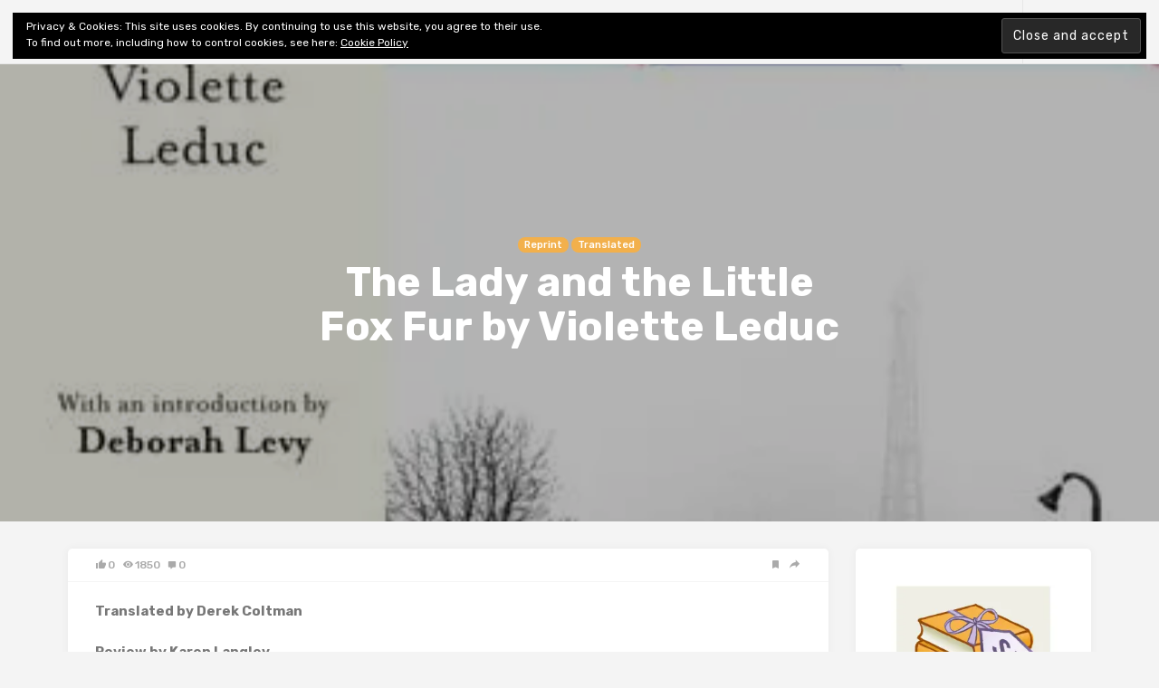

--- FILE ---
content_type: text/html; charset=UTF-8
request_url: https://shinynewbooks.co.uk/the-lady-and-the-little-fox-fur-by-violette-leduc
body_size: 21491
content:

<!doctype html>
<html lang="en-GB">
<head>
	<meta charset="UTF-8">
	<meta name="viewport" content="width=device-width, initial-scale=1">
	<link rel="profile" href="https://gmpg.org/xfn/11">

	<title>The Lady and the Little Fox Fur by Violette Leduc &#8211; Shiny New Books</title>
<meta name='robots' content='max-image-preview:large' />
<!-- Jetpack Site Verification Tags -->
<meta name="google-site-verification" content="xmKa_vegLXniKLzgn9G_YCxcvbcswPR2vZgesRb76zw" />
<link rel='dns-prefetch' href='//stats.wp.com' />
<link rel='dns-prefetch' href='//fonts.googleapis.com' />
<link rel='dns-prefetch' href='//c0.wp.com' />
<link rel='dns-prefetch' href='//widgets.wp.com' />
<link rel='dns-prefetch' href='//s0.wp.com' />
<link rel='dns-prefetch' href='//0.gravatar.com' />
<link rel='dns-prefetch' href='//1.gravatar.com' />
<link rel='dns-prefetch' href='//2.gravatar.com' />
<link rel='dns-prefetch' href='//i0.wp.com' />
<link rel='dns-prefetch' href='//jetpack.wordpress.com' />
<link rel='dns-prefetch' href='//public-api.wordpress.com' />
<link rel="alternate" type="application/rss+xml" title="Shiny New Books &raquo; Feed" href="https://shinynewbooks.co.uk/feed" />
<link rel="alternate" type="application/rss+xml" title="Shiny New Books &raquo; Comments Feed" href="https://shinynewbooks.co.uk/comments/feed" />
<script type="text/javascript">
/* <![CDATA[ */
window._wpemojiSettings = {"baseUrl":"https:\/\/s.w.org\/images\/core\/emoji\/15.0.3\/72x72\/","ext":".png","svgUrl":"https:\/\/s.w.org\/images\/core\/emoji\/15.0.3\/svg\/","svgExt":".svg","source":{"concatemoji":"https:\/\/shinynewbooks.co.uk\/wp-includes\/js\/wp-emoji-release.min.js?ver=863e2a6171e8dc17e0f85066f12e0fca"}};
/*! This file is auto-generated */
!function(i,n){var o,s,e;function c(e){try{var t={supportTests:e,timestamp:(new Date).valueOf()};sessionStorage.setItem(o,JSON.stringify(t))}catch(e){}}function p(e,t,n){e.clearRect(0,0,e.canvas.width,e.canvas.height),e.fillText(t,0,0);var t=new Uint32Array(e.getImageData(0,0,e.canvas.width,e.canvas.height).data),r=(e.clearRect(0,0,e.canvas.width,e.canvas.height),e.fillText(n,0,0),new Uint32Array(e.getImageData(0,0,e.canvas.width,e.canvas.height).data));return t.every(function(e,t){return e===r[t]})}function u(e,t,n){switch(t){case"flag":return n(e,"\ud83c\udff3\ufe0f\u200d\u26a7\ufe0f","\ud83c\udff3\ufe0f\u200b\u26a7\ufe0f")?!1:!n(e,"\ud83c\uddfa\ud83c\uddf3","\ud83c\uddfa\u200b\ud83c\uddf3")&&!n(e,"\ud83c\udff4\udb40\udc67\udb40\udc62\udb40\udc65\udb40\udc6e\udb40\udc67\udb40\udc7f","\ud83c\udff4\u200b\udb40\udc67\u200b\udb40\udc62\u200b\udb40\udc65\u200b\udb40\udc6e\u200b\udb40\udc67\u200b\udb40\udc7f");case"emoji":return!n(e,"\ud83d\udc26\u200d\u2b1b","\ud83d\udc26\u200b\u2b1b")}return!1}function f(e,t,n){var r="undefined"!=typeof WorkerGlobalScope&&self instanceof WorkerGlobalScope?new OffscreenCanvas(300,150):i.createElement("canvas"),a=r.getContext("2d",{willReadFrequently:!0}),o=(a.textBaseline="top",a.font="600 32px Arial",{});return e.forEach(function(e){o[e]=t(a,e,n)}),o}function t(e){var t=i.createElement("script");t.src=e,t.defer=!0,i.head.appendChild(t)}"undefined"!=typeof Promise&&(o="wpEmojiSettingsSupports",s=["flag","emoji"],n.supports={everything:!0,everythingExceptFlag:!0},e=new Promise(function(e){i.addEventListener("DOMContentLoaded",e,{once:!0})}),new Promise(function(t){var n=function(){try{var e=JSON.parse(sessionStorage.getItem(o));if("object"==typeof e&&"number"==typeof e.timestamp&&(new Date).valueOf()<e.timestamp+604800&&"object"==typeof e.supportTests)return e.supportTests}catch(e){}return null}();if(!n){if("undefined"!=typeof Worker&&"undefined"!=typeof OffscreenCanvas&&"undefined"!=typeof URL&&URL.createObjectURL&&"undefined"!=typeof Blob)try{var e="postMessage("+f.toString()+"("+[JSON.stringify(s),u.toString(),p.toString()].join(",")+"));",r=new Blob([e],{type:"text/javascript"}),a=new Worker(URL.createObjectURL(r),{name:"wpTestEmojiSupports"});return void(a.onmessage=function(e){c(n=e.data),a.terminate(),t(n)})}catch(e){}c(n=f(s,u,p))}t(n)}).then(function(e){for(var t in e)n.supports[t]=e[t],n.supports.everything=n.supports.everything&&n.supports[t],"flag"!==t&&(n.supports.everythingExceptFlag=n.supports.everythingExceptFlag&&n.supports[t]);n.supports.everythingExceptFlag=n.supports.everythingExceptFlag&&!n.supports.flag,n.DOMReady=!1,n.readyCallback=function(){n.DOMReady=!0}}).then(function(){return e}).then(function(){var e;n.supports.everything||(n.readyCallback(),(e=n.source||{}).concatemoji?t(e.concatemoji):e.wpemoji&&e.twemoji&&(t(e.twemoji),t(e.wpemoji)))}))}((window,document),window._wpemojiSettings);
/* ]]> */
</script>
<link rel='stylesheet' id='jetpack_related-posts-css' href='https://c0.wp.com/p/jetpack/14.0/modules/related-posts/related-posts.css' type='text/css' media='all' />
<style id='wp-emoji-styles-inline-css' type='text/css'>

	img.wp-smiley, img.emoji {
		display: inline !important;
		border: none !important;
		box-shadow: none !important;
		height: 1em !important;
		width: 1em !important;
		margin: 0 0.07em !important;
		vertical-align: -0.1em !important;
		background: none !important;
		padding: 0 !important;
	}
</style>
<link rel='stylesheet' id='wp-block-library-css' href='https://c0.wp.com/c/6.5.7/wp-includes/css/dist/block-library/style.min.css' type='text/css' media='all' />
<link rel='stylesheet' id='mediaelement-css' href='https://c0.wp.com/c/6.5.7/wp-includes/js/mediaelement/mediaelementplayer-legacy.min.css' type='text/css' media='all' />
<link rel='stylesheet' id='wp-mediaelement-css' href='https://c0.wp.com/c/6.5.7/wp-includes/js/mediaelement/wp-mediaelement.min.css' type='text/css' media='all' />
<style id='jetpack-sharing-buttons-style-inline-css' type='text/css'>
.jetpack-sharing-buttons__services-list{display:flex;flex-direction:row;flex-wrap:wrap;gap:0;list-style-type:none;margin:5px;padding:0}.jetpack-sharing-buttons__services-list.has-small-icon-size{font-size:12px}.jetpack-sharing-buttons__services-list.has-normal-icon-size{font-size:16px}.jetpack-sharing-buttons__services-list.has-large-icon-size{font-size:24px}.jetpack-sharing-buttons__services-list.has-huge-icon-size{font-size:36px}@media print{.jetpack-sharing-buttons__services-list{display:none!important}}.editor-styles-wrapper .wp-block-jetpack-sharing-buttons{gap:0;padding-inline-start:0}ul.jetpack-sharing-buttons__services-list.has-background{padding:1.25em 2.375em}
</style>
<style id='classic-theme-styles-inline-css' type='text/css'>
/*! This file is auto-generated */
.wp-block-button__link{color:#fff;background-color:#32373c;border-radius:9999px;box-shadow:none;text-decoration:none;padding:calc(.667em + 2px) calc(1.333em + 2px);font-size:1.125em}.wp-block-file__button{background:#32373c;color:#fff;text-decoration:none}
</style>
<style id='global-styles-inline-css' type='text/css'>
body{--wp--preset--color--black: #000000;--wp--preset--color--cyan-bluish-gray: #abb8c3;--wp--preset--color--white: #ffffff;--wp--preset--color--pale-pink: #f78da7;--wp--preset--color--vivid-red: #cf2e2e;--wp--preset--color--luminous-vivid-orange: #ff6900;--wp--preset--color--luminous-vivid-amber: #fcb900;--wp--preset--color--light-green-cyan: #7bdcb5;--wp--preset--color--vivid-green-cyan: #00d084;--wp--preset--color--pale-cyan-blue: #8ed1fc;--wp--preset--color--vivid-cyan-blue: #0693e3;--wp--preset--color--vivid-purple: #9b51e0;--wp--preset--gradient--vivid-cyan-blue-to-vivid-purple: linear-gradient(135deg,rgba(6,147,227,1) 0%,rgb(155,81,224) 100%);--wp--preset--gradient--light-green-cyan-to-vivid-green-cyan: linear-gradient(135deg,rgb(122,220,180) 0%,rgb(0,208,130) 100%);--wp--preset--gradient--luminous-vivid-amber-to-luminous-vivid-orange: linear-gradient(135deg,rgba(252,185,0,1) 0%,rgba(255,105,0,1) 100%);--wp--preset--gradient--luminous-vivid-orange-to-vivid-red: linear-gradient(135deg,rgba(255,105,0,1) 0%,rgb(207,46,46) 100%);--wp--preset--gradient--very-light-gray-to-cyan-bluish-gray: linear-gradient(135deg,rgb(238,238,238) 0%,rgb(169,184,195) 100%);--wp--preset--gradient--cool-to-warm-spectrum: linear-gradient(135deg,rgb(74,234,220) 0%,rgb(151,120,209) 20%,rgb(207,42,186) 40%,rgb(238,44,130) 60%,rgb(251,105,98) 80%,rgb(254,248,76) 100%);--wp--preset--gradient--blush-light-purple: linear-gradient(135deg,rgb(255,206,236) 0%,rgb(152,150,240) 100%);--wp--preset--gradient--blush-bordeaux: linear-gradient(135deg,rgb(254,205,165) 0%,rgb(254,45,45) 50%,rgb(107,0,62) 100%);--wp--preset--gradient--luminous-dusk: linear-gradient(135deg,rgb(255,203,112) 0%,rgb(199,81,192) 50%,rgb(65,88,208) 100%);--wp--preset--gradient--pale-ocean: linear-gradient(135deg,rgb(255,245,203) 0%,rgb(182,227,212) 50%,rgb(51,167,181) 100%);--wp--preset--gradient--electric-grass: linear-gradient(135deg,rgb(202,248,128) 0%,rgb(113,206,126) 100%);--wp--preset--gradient--midnight: linear-gradient(135deg,rgb(2,3,129) 0%,rgb(40,116,252) 100%);--wp--preset--font-size--small: 13px;--wp--preset--font-size--medium: 20px;--wp--preset--font-size--large: 36px;--wp--preset--font-size--x-large: 42px;--wp--preset--spacing--20: 0.44rem;--wp--preset--spacing--30: 0.67rem;--wp--preset--spacing--40: 1rem;--wp--preset--spacing--50: 1.5rem;--wp--preset--spacing--60: 2.25rem;--wp--preset--spacing--70: 3.38rem;--wp--preset--spacing--80: 5.06rem;--wp--preset--shadow--natural: 6px 6px 9px rgba(0, 0, 0, 0.2);--wp--preset--shadow--deep: 12px 12px 50px rgba(0, 0, 0, 0.4);--wp--preset--shadow--sharp: 6px 6px 0px rgba(0, 0, 0, 0.2);--wp--preset--shadow--outlined: 6px 6px 0px -3px rgba(255, 255, 255, 1), 6px 6px rgba(0, 0, 0, 1);--wp--preset--shadow--crisp: 6px 6px 0px rgba(0, 0, 0, 1);}:where(.is-layout-flex){gap: 0.5em;}:where(.is-layout-grid){gap: 0.5em;}body .is-layout-flex{display: flex;}body .is-layout-flex{flex-wrap: wrap;align-items: center;}body .is-layout-flex > *{margin: 0;}body .is-layout-grid{display: grid;}body .is-layout-grid > *{margin: 0;}:where(.wp-block-columns.is-layout-flex){gap: 2em;}:where(.wp-block-columns.is-layout-grid){gap: 2em;}:where(.wp-block-post-template.is-layout-flex){gap: 1.25em;}:where(.wp-block-post-template.is-layout-grid){gap: 1.25em;}.has-black-color{color: var(--wp--preset--color--black) !important;}.has-cyan-bluish-gray-color{color: var(--wp--preset--color--cyan-bluish-gray) !important;}.has-white-color{color: var(--wp--preset--color--white) !important;}.has-pale-pink-color{color: var(--wp--preset--color--pale-pink) !important;}.has-vivid-red-color{color: var(--wp--preset--color--vivid-red) !important;}.has-luminous-vivid-orange-color{color: var(--wp--preset--color--luminous-vivid-orange) !important;}.has-luminous-vivid-amber-color{color: var(--wp--preset--color--luminous-vivid-amber) !important;}.has-light-green-cyan-color{color: var(--wp--preset--color--light-green-cyan) !important;}.has-vivid-green-cyan-color{color: var(--wp--preset--color--vivid-green-cyan) !important;}.has-pale-cyan-blue-color{color: var(--wp--preset--color--pale-cyan-blue) !important;}.has-vivid-cyan-blue-color{color: var(--wp--preset--color--vivid-cyan-blue) !important;}.has-vivid-purple-color{color: var(--wp--preset--color--vivid-purple) !important;}.has-black-background-color{background-color: var(--wp--preset--color--black) !important;}.has-cyan-bluish-gray-background-color{background-color: var(--wp--preset--color--cyan-bluish-gray) !important;}.has-white-background-color{background-color: var(--wp--preset--color--white) !important;}.has-pale-pink-background-color{background-color: var(--wp--preset--color--pale-pink) !important;}.has-vivid-red-background-color{background-color: var(--wp--preset--color--vivid-red) !important;}.has-luminous-vivid-orange-background-color{background-color: var(--wp--preset--color--luminous-vivid-orange) !important;}.has-luminous-vivid-amber-background-color{background-color: var(--wp--preset--color--luminous-vivid-amber) !important;}.has-light-green-cyan-background-color{background-color: var(--wp--preset--color--light-green-cyan) !important;}.has-vivid-green-cyan-background-color{background-color: var(--wp--preset--color--vivid-green-cyan) !important;}.has-pale-cyan-blue-background-color{background-color: var(--wp--preset--color--pale-cyan-blue) !important;}.has-vivid-cyan-blue-background-color{background-color: var(--wp--preset--color--vivid-cyan-blue) !important;}.has-vivid-purple-background-color{background-color: var(--wp--preset--color--vivid-purple) !important;}.has-black-border-color{border-color: var(--wp--preset--color--black) !important;}.has-cyan-bluish-gray-border-color{border-color: var(--wp--preset--color--cyan-bluish-gray) !important;}.has-white-border-color{border-color: var(--wp--preset--color--white) !important;}.has-pale-pink-border-color{border-color: var(--wp--preset--color--pale-pink) !important;}.has-vivid-red-border-color{border-color: var(--wp--preset--color--vivid-red) !important;}.has-luminous-vivid-orange-border-color{border-color: var(--wp--preset--color--luminous-vivid-orange) !important;}.has-luminous-vivid-amber-border-color{border-color: var(--wp--preset--color--luminous-vivid-amber) !important;}.has-light-green-cyan-border-color{border-color: var(--wp--preset--color--light-green-cyan) !important;}.has-vivid-green-cyan-border-color{border-color: var(--wp--preset--color--vivid-green-cyan) !important;}.has-pale-cyan-blue-border-color{border-color: var(--wp--preset--color--pale-cyan-blue) !important;}.has-vivid-cyan-blue-border-color{border-color: var(--wp--preset--color--vivid-cyan-blue) !important;}.has-vivid-purple-border-color{border-color: var(--wp--preset--color--vivid-purple) !important;}.has-vivid-cyan-blue-to-vivid-purple-gradient-background{background: var(--wp--preset--gradient--vivid-cyan-blue-to-vivid-purple) !important;}.has-light-green-cyan-to-vivid-green-cyan-gradient-background{background: var(--wp--preset--gradient--light-green-cyan-to-vivid-green-cyan) !important;}.has-luminous-vivid-amber-to-luminous-vivid-orange-gradient-background{background: var(--wp--preset--gradient--luminous-vivid-amber-to-luminous-vivid-orange) !important;}.has-luminous-vivid-orange-to-vivid-red-gradient-background{background: var(--wp--preset--gradient--luminous-vivid-orange-to-vivid-red) !important;}.has-very-light-gray-to-cyan-bluish-gray-gradient-background{background: var(--wp--preset--gradient--very-light-gray-to-cyan-bluish-gray) !important;}.has-cool-to-warm-spectrum-gradient-background{background: var(--wp--preset--gradient--cool-to-warm-spectrum) !important;}.has-blush-light-purple-gradient-background{background: var(--wp--preset--gradient--blush-light-purple) !important;}.has-blush-bordeaux-gradient-background{background: var(--wp--preset--gradient--blush-bordeaux) !important;}.has-luminous-dusk-gradient-background{background: var(--wp--preset--gradient--luminous-dusk) !important;}.has-pale-ocean-gradient-background{background: var(--wp--preset--gradient--pale-ocean) !important;}.has-electric-grass-gradient-background{background: var(--wp--preset--gradient--electric-grass) !important;}.has-midnight-gradient-background{background: var(--wp--preset--gradient--midnight) !important;}.has-small-font-size{font-size: var(--wp--preset--font-size--small) !important;}.has-medium-font-size{font-size: var(--wp--preset--font-size--medium) !important;}.has-large-font-size{font-size: var(--wp--preset--font-size--large) !important;}.has-x-large-font-size{font-size: var(--wp--preset--font-size--x-large) !important;}
.wp-block-navigation a:where(:not(.wp-element-button)){color: inherit;}
:where(.wp-block-post-template.is-layout-flex){gap: 1.25em;}:where(.wp-block-post-template.is-layout-grid){gap: 1.25em;}
:where(.wp-block-columns.is-layout-flex){gap: 2em;}:where(.wp-block-columns.is-layout-grid){gap: 2em;}
.wp-block-pullquote{font-size: 1.5em;line-height: 1.6;}
</style>
<link rel='stylesheet' id='contact-form-7-css' href='https://shinynewbooks.co.uk/wp-content/plugins/contact-form-7/includes/css/styles.css?ver=5.9.8' type='text/css' media='all' />
<link rel='stylesheet' id='linx-style-css' href='https://shinynewbooks.co.uk/wp-content/themes/linx/style.css?ver=1.5' type='text/css' media='all' />
<link rel='stylesheet' id='child-style-css' href='https://shinynewbooks.co.uk/wp-content/themes/linx-child/style.css?ver=1.5' type='text/css' media='all' />
<link rel='stylesheet' id='linx-fonts-css' href='//fonts.googleapis.com/css?family=Rubik%3A400%2C500%2C700%26subset%3Dlatin%2Clatin-ext&#038;ver=1.5' type='text/css' media='all' />
<link rel='stylesheet' id='jetpack_likes-css' href='https://c0.wp.com/p/jetpack/14.0/modules/likes/style.css' type='text/css' media='all' />
<link rel='stylesheet' id='eu-cookie-law-style-css' href='https://c0.wp.com/p/jetpack/14.0/modules/widgets/eu-cookie-law/style.css' type='text/css' media='all' />
<style id='jetpack_facebook_likebox-inline-css' type='text/css'>
.widget_facebook_likebox {
	overflow: hidden;
}

</style>
<link rel='stylesheet' id='jetpack-top-posts-widget-css' href='https://c0.wp.com/p/jetpack/14.0/modules/widgets/top-posts/style.css' type='text/css' media='all' />
<link rel='stylesheet' id='sharedaddy-css' href='https://c0.wp.com/p/jetpack/14.0/modules/sharedaddy/sharing.css' type='text/css' media='all' />
<link rel='stylesheet' id='social-logos-css' href='https://c0.wp.com/p/jetpack/14.0/_inc/social-logos/social-logos.min.css' type='text/css' media='all' />
<script type="text/javascript" id="jetpack_related-posts-js-extra">
/* <![CDATA[ */
var related_posts_js_options = {"post_heading":"h4"};
/* ]]> */
</script>
<script type="text/javascript" src="https://c0.wp.com/p/jetpack/14.0/_inc/build/related-posts/related-posts.min.js" id="jetpack_related-posts-js"></script>
<script type="text/javascript" src="https://c0.wp.com/c/6.5.7/wp-includes/js/jquery/jquery.min.js" id="jquery-core-js"></script>
<script type="text/javascript" src="https://c0.wp.com/c/6.5.7/wp-includes/js/jquery/jquery-migrate.min.js" id="jquery-migrate-js"></script>
<link rel="https://api.w.org/" href="https://shinynewbooks.co.uk/wp-json/" /><link rel="alternate" type="application/json" href="https://shinynewbooks.co.uk/wp-json/wp/v2/posts/1203" /><link rel="canonical" href="https://shinynewbooks.co.uk/the-lady-and-the-little-fox-fur-by-violette-leduc" />
<link rel="alternate" type="application/json+oembed" href="https://shinynewbooks.co.uk/wp-json/oembed/1.0/embed?url=https%3A%2F%2Fshinynewbooks.co.uk%2Fthe-lady-and-the-little-fox-fur-by-violette-leduc" />
<link rel="alternate" type="text/xml+oembed" href="https://shinynewbooks.co.uk/wp-json/oembed/1.0/embed?url=https%3A%2F%2Fshinynewbooks.co.uk%2Fthe-lady-and-the-little-fox-fur-by-violette-leduc&#038;format=xml" />
	<style>img#wpstats{display:none}</style>
		    <meta property="og:title" content="The Lady and the Little Fox Fur by Violette Leduc">
    <meta property="og:site_name" content="Shiny New Books">
    <meta property="og:url" content="https://shinynewbooks.co.uk/the-lady-and-the-little-fox-fur-by-violette-leduc">

        <meta property="og:description" content="
Translated by Derek Coltman



Review by Karen Langley







There’s been a buzz recently about Penguin’s (re?) launch of their European Writers series, with the first two books by Mercè Rodore">

          <meta property="og:image" content="https://shinynewbooks.co.uk/wp-content/uploads/2020/04/“The-Lady-and-the-Little-Fox-Fur-by-Violette-Leduc.jpg">
    <style type="text/css">.recentcomments a{display:inline !important;padding:0 !important;margin:0 !important;}</style>
<!-- Jetpack Open Graph Tags -->
<meta property="og:type" content="article" />
<meta property="og:title" content="The Lady and the Little Fox Fur by Violette Leduc" />
<meta property="og:url" content="https://shinynewbooks.co.uk/the-lady-and-the-little-fox-fur-by-violette-leduc" />
<meta property="og:description" content="Translated by Derek Coltman Review by Karen Langley There’s been a buzz recently about Penguin’s (re?) launch of their European Writers series, with the first two books by Mercè Rodoreda and Cesare…" />
<meta property="article:published_time" content="2018-10-25T16:31:00+00:00" />
<meta property="article:modified_time" content="2020-04-28T16:39:09+00:00" />
<meta property="og:site_name" content="Shiny New Books" />
<meta property="og:image" content="https://i0.wp.com/shinynewbooks.co.uk/wp-content/uploads/2020/04/%E2%80%9CThe-Lady-and-the-Little-Fox-Fur-by-Violette-Leduc.jpg?fit=400%2C614&#038;ssl=1" />
<meta property="og:image:width" content="400" />
<meta property="og:image:height" content="614" />
<meta property="og:image:alt" content="The Lady and the Little Fox Fur by Violette Leduc" />
<meta property="og:locale" content="en_GB" />
<meta name="twitter:site" content="@shinynewbooks" />
<meta name="twitter:text:title" content="The Lady and the Little Fox Fur by Violette Leduc" />
<meta name="twitter:image" content="https://i0.wp.com/shinynewbooks.co.uk/wp-content/uploads/2020/04/%E2%80%9CThe-Lady-and-the-Little-Fox-Fur-by-Violette-Leduc.jpg?fit=400%2C614&#038;ssl=1&#038;w=640" />
<meta name="twitter:image:alt" content="The Lady and the Little Fox Fur by Violette Leduc" />
<meta name="twitter:card" content="summary_large_image" />

<!-- End Jetpack Open Graph Tags -->
<link rel="icon" href="https://i0.wp.com/shinynewbooks.co.uk/wp-content/uploads/2020/04/cropped-SNB-logo-medium.jpg?fit=32%2C32&#038;ssl=1" sizes="32x32" />
<link rel="icon" href="https://i0.wp.com/shinynewbooks.co.uk/wp-content/uploads/2020/04/cropped-SNB-logo-medium.jpg?fit=192%2C192&#038;ssl=1" sizes="192x192" />
<link rel="apple-touch-icon" href="https://i0.wp.com/shinynewbooks.co.uk/wp-content/uploads/2020/04/cropped-SNB-logo-medium.jpg?fit=180%2C180&#038;ssl=1" />
<meta name="msapplication-TileImage" content="https://i0.wp.com/shinynewbooks.co.uk/wp-content/uploads/2020/04/cropped-SNB-logo-medium.jpg?fit=270%2C270&#038;ssl=1" />
<style id="kirki-inline-styles">html{--accent-color:#f2b04c;}</style></head>

<body data-rsssl=1 class="post-template-default single single-post postid-1203 single-format-standard navbar-regular with-hero hero-wide hero-image layout-three sidebar-right pagination-numeric">


<div class="site">
	<header class="site-header">
		  <div class="container">

<div class="navbar">
  <div class="branding-within">
    
      <a class="logo text" href="https://shinynewbooks.co.uk/">Shiny New Books</a>
  
    </div>

  <nav class="main-menu hidden-xs hidden-sm hidden-md">
    <ul id="menu-top-bar-menu" class="nav-list u-plain-list"><li id="menu-item-17" class="menu-item menu-item-type-post_type menu-item-object-page menu-item-17"><a href="https://shinynewbooks.co.uk/about">About</a></li>
<li id="menu-item-96" class="menu-item menu-item-type-post_type menu-item-object-page menu-item-96"><a href="https://shinynewbooks.co.uk/ed-review-policy">Editorial &#038; Review</a></li>
<li id="menu-item-97" class="menu-item menu-item-type-post_type menu-item-object-page menu-item-privacy-policy menu-item-97"><a href="https://shinynewbooks.co.uk/privacy-policy">Privacy</a></li>
<li id="menu-item-516" class="menu-item menu-item-type-post_type menu-item-object-page menu-item-516"><a href="https://shinynewbooks.co.uk/shiny-fiction-index">Fiction Review Index</a></li>
<li id="menu-item-9661" class="menu-item menu-item-type-post_type menu-item-object-page menu-item-has-children menu-item-9661"><a href="https://shinynewbooks.co.uk/shiny-non-fiction-indexes">Non-Fiction Index</a>
<ul class="sub-menu">
	<li id="menu-item-9682" class="menu-item menu-item-type-post_type menu-item-object-page menu-item-9682"><a href="https://shinynewbooks.co.uk/shiny-non-fiction-indexes/architecture-art-design-craft-home-garden-photography">Architecture, Art &#038; Design, Craft, Home &#038; Garden, Photography</a></li>
	<li id="menu-item-9732" class="menu-item menu-item-type-post_type menu-item-object-page menu-item-9732"><a href="https://shinynewbooks.co.uk/shiny-non-fiction-indexes/biography-memoir-diaries">Biography, Memoir &#038; Diaries</a></li>
	<li id="menu-item-9687" class="menu-item menu-item-type-post_type menu-item-object-page menu-item-9687"><a href="https://shinynewbooks.co.uk/shiny-non-fiction-indexes/books-about-books-lit-crit-publishing-reading-writing">Books about Books, Lit Crit, Publishing, Reading &#038; Writing</a></li>
	<li id="menu-item-9665" class="menu-item menu-item-type-post_type menu-item-object-page menu-item-9665"><a href="https://shinynewbooks.co.uk/shiny-non-fiction-indexes/ecology-environment-natural-world">Ecology &#038; Environment, Natural World</a></li>
	<li id="menu-item-9673" class="menu-item menu-item-type-post_type menu-item-object-page menu-item-9673"><a href="https://shinynewbooks.co.uk/shiny-non-fiction-indexes/entertainment-media-film-music">Entertainment, Media, Film &#038; Music</a></li>
	<li id="menu-item-9697" class="menu-item menu-item-type-post_type menu-item-object-page menu-item-9697"><a href="https://shinynewbooks.co.uk/shiny-non-fiction-indexes/mind-and-body-medicine-psychology">Mind and Body, Medicine, Psychology</a></li>
</ul>
</li>
</ul>  </nav>

      <div class="main-search">
      <form method="get" class="search-form inline" action="https://shinynewbooks.co.uk/">
  <input type="search" class="search-field inline-field" placeholder="Enter keyword..." autocomplete="off" value="" name="s" required="true">
  <button type="submit" class="search-submit"><i class="mdi mdi-magnify"></i></button>
</form>
      <div class="search-close navbar-button"><i class="mdi mdi-close"></i></div>
    </div>
  
  <div class="col-hamburger hidden-lg hidden-xl">
    <div class="hamburger"></div>
          <div class="search-open navbar-button">
        <i class="mdi mdi-magnify"></i>
      </div>
      </div>

  <div class="col-social hidden-xs hidden-sm hidden-md">
    <div>
      
<div class="social-links">
  
    
  
    
  
    
  
    
  
    
  
    
  
    
  
    
  
    
  
    
  
    
  
    
  
    
  
    
  
    
  
    
  </div>
              <div class="search-open navbar-button">
          <i class="mdi mdi-magnify"></i>
        </div>
          </div>
  </div>
</div>

  </div>
	</header>
	<div class="header-gap"></div>

	<div class="off-canvas">
		<div class="mobile-menu"></div>
		<div class="close"><i class="mdi mdi-close"></i></div>
	</div>

	
<div class="hero lazyload visible" data-bg="https://i0.wp.com/shinynewbooks.co.uk/wp-content/uploads/2020/04/%E2%80%9CThe-Lady-and-the-Little-Fox-Fur-by-Violette-Leduc.jpg?fit=400%2C614&#038;ssl=1">
      <div class="hero-content">
      
  <header class="entry-header">
          <div class="entry-category">
                              <a style="background-color: ;" href="https://shinynewbooks.co.uk/category/reprint" rel="category">Reprint</a>
                      <a style="background-color: ;" href="https://shinynewbooks.co.uk/category/translated" rel="category">Translated</a>
                        </div>
    
    <h1 class="entry-title">The Lady and the Little Fox Fur by Violette Leduc</h1>
    <div class="entry-meta">
          </div>
  </header>
    </div>
    
  
  </div>

	<div class="site-content container">

<div class="row">
	<div class="col-lg-9">
		<div class="content-area">
			<main class="site-main">
				<article id="post-1203" class="post-1203 post type-post status-publish format-standard has-post-thumbnail hentry category-reprint category-translated tag-author-leduc-v tag-novella tag-reviewer-karen-langley tag-translated-french">
  
    <div class="entry-action">
      <div>
        <a class="like" data-id="1203" href="#"><i class="mdi mdi-thumb-up"></i><span class="count">0</span></a>
        <a class="view" href="https://shinynewbooks.co.uk/the-lady-and-the-little-fox-fur-by-violette-leduc"><i class="mdi mdi-eye"></i><span class="count">1850</span></a>
        <a class="comment" href="https://shinynewbooks.co.uk/the-lady-and-the-little-fox-fur-by-violette-leduc#comments"><i class="mdi mdi-comment"></i><span class="count">0</span></a>
      </div>
      <div>
        <a class="bookmark" href="#" data-url="https://getpocket.com/edit?url=https%3A%2F%2Fshinynewbooks.co.uk%2Fthe-lady-and-the-little-fox-fur-by-violette-leduc">
          <i class="mdi mdi-bookmark"></i>
          <span>Read Later</span>
        </a>
        <a class="share" href="#" data-url="https://shinynewbooks.co.uk/the-lady-and-the-little-fox-fur-by-violette-leduc" data-title="The Lady and the Little Fox Fur by Violette Leduc" data-thumbnail="https://i0.wp.com/shinynewbooks.co.uk/wp-content/uploads/2020/04/%E2%80%9CThe-Lady-and-the-Little-Fox-Fur-by-Violette-Leduc.jpg?resize=100%2C100&#038;ssl=1" data-image="https://i0.wp.com/shinynewbooks.co.uk/wp-content/uploads/2020/04/%E2%80%9CThe-Lady-and-the-Little-Fox-Fur-by-Violette-Leduc.jpg?fit=400%2C614&#038;ssl=1">
          <i class="mdi mdi-share"></i>
          <span>Share</span>
        </a>
      </div>
    </div>   
  
  <div class="entry-wrapper">
    <div class="entry-content u-clearfix">
      
<p><strong>Translated by Derek Coltman</strong></p>



<p><strong>Review by Karen Langley</strong></p>



<div class="wp-block-image"><figure class="alignright size-medium"><img data-recalc-dims="1" fetchpriority="high" decoding="async" width="261" height="400" src="https://i0.wp.com/shinynewbooks.co.uk/wp-content/uploads/2020/04/%E2%80%9CThe-Lady-and-the-Little-Fox-Fur-by-Violette-Leduc.jpg?resize=261%2C400&#038;ssl=1" alt="The Lady and the Little Fox Fur by Violette Leduc" class="wp-image-1204" srcset="https://i0.wp.com/shinynewbooks.co.uk/wp-content/uploads/2020/04/%E2%80%9CThe-Lady-and-the-Little-Fox-Fur-by-Violette-Leduc.jpg?resize=261%2C400&amp;ssl=1 261w, https://i0.wp.com/shinynewbooks.co.uk/wp-content/uploads/2020/04/%E2%80%9CThe-Lady-and-the-Little-Fox-Fur-by-Violette-Leduc.jpg?w=400&amp;ssl=1 400w" sizes="(max-width: 261px) 100vw, 261px" /></figure></div>



<p>There’s been a buzz recently about Penguin’s (re?) launch of their European Writers series, with the first two books by Mercè Rodoreda and Cesare Pavese garnering much online attention. The series has been described as an initiative to promote European literature to British readers; radical, perhaps, in the current volatile political climate, but definitely laudable.</p>



<blockquote class="wp-block-quote is-layout-flow wp-block-quote-is-layout-flow"><p><em>One should never look at what one loves too early in the morning &#8211; the things we love are too fragile so early in the day, as fragile as the thread a spider is spinning at the edge of a wood.</em></p></blockquote>



<p>The third book to be issued is by an author who shot to prominence briefly in the latter part of the 20th century, as much I think from the fact that she was endorsed by Simone de Beauvoir as by anything else. Violette Leduc produced a number of novels, considered to be autobiographical, which were promoted in lurid covers and with lurid blurb. Back in the day, it seems, championing female sexuality was perhaps considered problematic. However, the short work issued here has a different focus to Leduc’s longer books and may well be being offered to the public now to help them find a way into the writings of Violette Leduc.</p>



<p>Leduc (1907-1972) had a troubled childhood (her relationship with her mother was particularly complex) and suffered all her life from low self-esteem. Despite this, she managed to carve herself a literary life, mixing with such luminaries as Simone de Beauvoir (who encouraged her to write), Albert Camus (who published her first novel, L&#8217;Asphyxie), <a href="https://en.wikipedia.org/wiki/Jean-Paul_Sartre">Jean-Paul Sartre</a>, Jean Cocteau and Jean Genet. Her transgressive works courted controversy because of her explicit writings about lesbianism. However, this slim book moves into very different territory.</p>



<p>“The Lady and the Little Fox Fur” is set in Paris, Leduc’s stomping ground, and tells the story of an ageing, impoverished woman and her relationship to the fox fur of the title, as well as to her surroundings and the city in which she lives. The woman is dismissed as old at the age of 60 (something which seems rather unusual in this day and age, where old age is reckoned to be much later than that) and described as “<em>handling her sixtieth year as lightly as we touch the lint when dressing a wound.”</em> And the woman is starving; any funds she comes into get spent on riding the metro, as at least this assuages her hunger for company. Living in poverty, owing money and scraping an existence, the one possession which gives her any joy is the fox fur, discovered when she was grubbing in bins for food.</p>



<blockquote class="wp-block-quote is-layout-flow wp-block-quote-is-layout-flow"><p><em>To grow old is to wrap ourselves up well so we can wander warmly through our private catacombs.</em></p></blockquote>



<p>The fox fur becomes her treasures, described in passionate terms, almost regarded as a living entity. Therefore, the prospect of having to sell it to avoid starvation is agonising, but one the woman considers, and we follow her attempts to do so &#8211; but will she succeed?</p>



<blockquote class="wp-block-quote is-layout-flow wp-block-quote-is-layout-flow"><p><em>Living was simple: it was no more than a few habitual actions strung onto a routine.</em></p></blockquote>



<p>“Lady…” is an elegant and captivating novella, which captures the simplification of existence as you age, where life is reduced to the essentials as you realise that much of what came before is simply unnecessary baggage. The woman survives with next to nothing, on the edge of total starvation, and that heightened state may be represented by the impressionistic, almost hallucinatory prose of the story. Events merge together, lines are blurred, until it’s often unclear as to when these things happened or if they happened at all. It’s an unusual, experimental format that lingers in the mind long after the reading experience has finished, and the ambiguity of the end heightens that mood. You can exist on almost nothing, it seems, particularly as you age.</p>



<p>The Penguin release is a beautiful volume with French flaps and a stunning cover image; they really are pushing the boat out with these books. The foreword is by Deborah Levy who seems at pains to reiterate that Leduc’s writing is ‘peculiar’, a word she uses more than once and which grated a little with me. Well, is Leduc peculiar? I guess that would depend on your perspective. If you’re a chick-lit kind of reader, I think it would seem so. But if you’ve read widely and read outside the boxes people try to impose on literature, Leduc is going to be intriguing, entertaining, thought-provoking and thoroughly individual &#8211; and that, to my mind, is a very good thing!</p>



<div class="wp-block-image"><figure class="aligncenter size-large"><img data-recalc-dims="1" decoding="async" width="92" height="92" src="https://i0.wp.com/shinynewbooks.co.uk/wp-content/uploads/2020/04/SNB-logo-tiny-e1587918238819.jpg?resize=92%2C92&#038;ssl=1" alt="Shiny New Books Logo" class="wp-image-13"/></figure></div>



<p><strong>Karen Langley blogs at <a rel="noreferrer noopener" href="https://kaggsysbookishramblings.wordpress.com/" target="_blank">kaggsysbookishramblings</a> and dreams of Paris gone by. </strong></p>



<p>Violette Leduc, <em>The Lady and the Little Fox Fur </em>(Penguin, 2018). ISBN 9781999981501, 80pp, paperback.</p>



<p><strong><a href="https://blackwells.co.uk/bookshop/product/The-Lady-and-the-Little-Fox-Fur-by-Violette-Leduc-author/9780241357453/?a_aid=annabookbel" target="_blank" rel="noreferrer noopener">BUY at Blackwell&#8217;s</a></strong> via our affiliate link (free UK P&amp;P)</p>
<div class="sharedaddy sd-sharing-enabled"><div class="robots-nocontent sd-block sd-social sd-social-icon-text sd-sharing"><h3 class="sd-title">Share this:</h3><div class="sd-content"><ul><li class="share-facebook"><a rel="nofollow noopener noreferrer" data-shared="sharing-facebook-1203" class="share-facebook sd-button share-icon" href="https://shinynewbooks.co.uk/the-lady-and-the-little-fox-fur-by-violette-leduc?share=facebook" target="_blank" title="Click to share on Facebook" ><span>Facebook</span></a></li><li class="share-x"><a rel="nofollow noopener noreferrer" data-shared="sharing-x-1203" class="share-x sd-button share-icon" href="https://shinynewbooks.co.uk/the-lady-and-the-little-fox-fur-by-violette-leduc?share=x" target="_blank" title="Click to share on X" ><span>X</span></a></li><li class="share-end"></li></ul></div></div></div><div class='sharedaddy sd-block sd-like jetpack-likes-widget-wrapper jetpack-likes-widget-unloaded' id='like-post-wrapper-63925383-1203-6971faa162ea8' data-src='https://widgets.wp.com/likes/?ver=14.0#blog_id=63925383&amp;post_id=1203&amp;origin=shinynewbooks.co.uk&amp;obj_id=63925383-1203-6971faa162ea8&amp;n=1' data-name='like-post-frame-63925383-1203-6971faa162ea8' data-title='Like or Reblog'><h3 class="sd-title">Like this:</h3><div class='likes-widget-placeholder post-likes-widget-placeholder' style='height: 55px;'><span class='button'><span>Like</span></span> <span class="loading">Loading...</span></div><span class='sd-text-color'></span><a class='sd-link-color'></a></div>
<div id='jp-relatedposts' class='jp-relatedposts' >
	<h3 class="jp-relatedposts-headline"><em>Related</em></h3>
</div>    </div>
      
      <div class="entry-tags">
          <a href="https://shinynewbooks.co.uk/tag/author-leduc-v" rel="tag">
        <span class="dot" style="background-color: ;"></span>
        Author: Leduc V      </a>
          <a href="https://shinynewbooks.co.uk/tag/novella" rel="tag">
        <span class="dot" style="background-color: ;"></span>
        Novella      </a>
          <a href="https://shinynewbooks.co.uk/tag/reviewer-karen-langley" rel="tag">
        <span class="dot" style="background-color: ;"></span>
        Reviewer: Langley K      </a>
          <a href="https://shinynewbooks.co.uk/tag/translated-french" rel="tag">
        <span class="dot" style="background-color: ;"></span>
        Translated: French      </a>
      </div>

    <div class="entry-share">
              <a class="facebook" href="https://www.facebook.com/sharer/sharer.php?u=https%3A%2F%2Fshinynewbooks.co.uk%2Fthe-lady-and-the-little-fox-fur-by-violette-leduc" target="_blank">
          <i class="mdi mdi-facebook"></i>
        </a>
              <a class="twitter" href="https://twitter.com/intent/tweet?text=The+Lady+and+the+Little+Fox+Fur+by+Violette+Leduc&#038;url=https%3A%2F%2Fshinynewbooks.co.uk%2Fthe-lady-and-the-little-fox-fur-by-violette-leduc" target="_blank">
          <i class="mdi mdi-twitter"></i>
        </a>
              <a class="pinterest" href="https://pinterest.com/pin/create/button/?url=https%3A%2F%2Fshinynewbooks.co.uk%2Fthe-lady-and-the-little-fox-fur-by-violette-leduc&#038;media=https%3A%2F%2Fi0.wp.com%2Fshinynewbooks.co.uk%2Fwp-content%2Fuploads%2F2020%2F04%2F%25E2%2580%259CThe-Lady-and-the-Little-Fox-Fur-by-Violette-Leduc.jpg%3Ffit%3D400%252C614%26ssl%3D1&#038;description=The+Lady+and+the+Little+Fox+Fur+by+Violette+Leduc" target="_blank">
          <i class="mdi mdi-pinterest"></i>
        </a>
              <a class="google" href="https://plus.google.com/share?url=https%3A%2F%2Fshinynewbooks.co.uk%2Fthe-lady-and-the-little-fox-fur-by-violette-leduc&#038;text=The+Lady+and+the+Little+Fox+Fur+by+Violette+Leduc" target="_blank">
          <i class="mdi mdi-google-plus"></i>
        </a>
              <a class="email" href="mailto:?subject=The%20Lady%20and%20the%20Little%20Fox%20Fur%20by%20Violette%20Leduc&#038;body=https%3A%2F%2Fshinynewbooks.co.uk%2Fthe-lady-and-the-little-fox-fur-by-violette-leduc" target="_blank">
          <i class="mdi mdi-email"></i>
        </a>
          </div>   </div>
</article>


  <div class="entry-navigation">
          <div class="nav previous">
                    <img class="lazyload" data-srcset="https://i0.wp.com/shinynewbooks.co.uk/wp-content/uploads/2020/04/Killing-Commendatore-by-Haruki-Murakami.jpg?w=425&amp;ssl=1 425w, https://i0.wp.com/shinynewbooks.co.uk/wp-content/uploads/2020/04/Killing-Commendatore-by-Haruki-Murakami.jpg?resize=268%2C400&amp;ssl=1 268w" data-sizes="auto">
                  <span>Previous Post</span>
        <h4 class="entry-title">Killing Commendatore by Haruki Murakami</h4>
        <a class="u-permalink" href="https://shinynewbooks.co.uk/killing-commendatore-by-haruki-murakami"></a>
      </div>
              <div class="nav next">
                    <img class="lazyload" data-srcset="https://i0.wp.com/shinynewbooks.co.uk/wp-content/uploads/2020/04/Kingdoms-of-Elfin.jpg?w=400&amp;ssl=1 400w, https://i0.wp.com/shinynewbooks.co.uk/wp-content/uploads/2020/04/Kingdoms-of-Elfin.jpg?resize=250%2C400&amp;ssl=1 250w" data-sizes="auto">
                  <span>Next Post</span>
        <h4 class="entry-title">Kingdoms of Elfin by Sylvia Townsend Warner</h4>
        <a class="u-permalink" href="https://shinynewbooks.co.uk/kingdoms-of-elfin-by-sylvia-townsend-warner"></a>
      </div>
      </div>
			</main>
		</div>
	</div>

	
			<div class="col-lg-3 hidden-xs hidden-sm hidden-md">
			
<aside class="widget-area">
	<section id="media_image-3" class="widget widget_media_image"><img width="300" height="275" src="https://i0.wp.com/shinynewbooks.co.uk/wp-content/uploads/2020/04/SNB-logo-medium.jpg?fit=300%2C275&amp;ssl=1" class="image wp-image-6  attachment-medium size-medium" alt="" style="max-width: 100%; height: auto;" decoding="async" loading="lazy" srcset="https://i0.wp.com/shinynewbooks.co.uk/wp-content/uploads/2020/04/SNB-logo-medium.jpg?w=751&amp;ssl=1 751w, https://i0.wp.com/shinynewbooks.co.uk/wp-content/uploads/2020/04/SNB-logo-medium.jpg?resize=300%2C275&amp;ssl=1 300w, https://i0.wp.com/shinynewbooks.co.uk/wp-content/uploads/2020/04/SNB-logo-medium.jpg?resize=492%2C451&amp;ssl=1 492w" sizes="(max-width: 300px) 100vw, 300px" /></section><section id="search-2" class="widget widget_search"><form method="get" class="search-form inline" action="https://shinynewbooks.co.uk/">
  <input type="search" class="search-field inline-field" placeholder="Enter keyword..." autocomplete="off" value="" name="s" required="true">
  <button type="submit" class="search-submit"><i class="mdi mdi-magnify"></i></button>
</form>
</section><section id="categories-2" class="widget widget_categories"><h5 class="widget-title">Categories</h5><form action="https://shinynewbooks.co.uk" method="get"><label class="screen-reader-text" for="cat">Categories</label><select  name='cat' id='cat' class='postform'>
	<option value='-1'>Select Category</option>
	<option class="level-0" value="72">BookBuzz&nbsp;&nbsp;(233)</option>
	<option class="level-1" value="1303">&nbsp;&nbsp;&nbsp;A Novel Calling&nbsp;&nbsp;(4)</option>
	<option class="level-1" value="262">&nbsp;&nbsp;&nbsp;Art of Writing &amp; Translation&nbsp;&nbsp;(14)</option>
	<option class="level-1" value="810">&nbsp;&nbsp;&nbsp;Biographical articles&nbsp;&nbsp;(8)</option>
	<option class="level-1" value="1058">&nbsp;&nbsp;&nbsp;Books into Film&nbsp;&nbsp;(14)</option>
	<option class="level-1" value="2370">&nbsp;&nbsp;&nbsp;Exhibitions&nbsp;&nbsp;(1)</option>
	<option class="level-1" value="314">&nbsp;&nbsp;&nbsp;Five Fascinating Facts&nbsp;&nbsp;(20)</option>
	<option class="level-1" value="743">&nbsp;&nbsp;&nbsp;Guest Post&nbsp;&nbsp;(37)</option>
	<option class="level-1" value="297">&nbsp;&nbsp;&nbsp;Interview, Q&amp;A&nbsp;&nbsp;(60)</option>
	<option class="level-1" value="362">&nbsp;&nbsp;&nbsp;Literary Prizes &amp; Festivals&nbsp;&nbsp;(19)</option>
	<option class="level-1" value="1993">&nbsp;&nbsp;&nbsp;Poetry Competition&nbsp;&nbsp;(3)</option>
	<option class="level-1" value="242">&nbsp;&nbsp;&nbsp;Reading Guide&nbsp;&nbsp;(30)</option>
	<option class="level-1" value="259">&nbsp;&nbsp;&nbsp;Spotlight on Publishing&nbsp;&nbsp;(20)</option>
	<option class="level-1" value="997">&nbsp;&nbsp;&nbsp;The Eds Discuss&nbsp;&nbsp;(7)</option>
	<option class="level-1" value="1443">&nbsp;&nbsp;&nbsp;The Shiny Book Club&nbsp;&nbsp;(3)</option>
	<option class="level-1" value="1982">&nbsp;&nbsp;&nbsp;YA Spotlight&nbsp;&nbsp;(4)</option>
	<option class="level-0" value="2369">Exhibitions&nbsp;&nbsp;(1)</option>
	<option class="level-0" value="9">Fiction&nbsp;&nbsp;(1,274)</option>
	<option class="level-1" value="2421">&nbsp;&nbsp;&nbsp;Anthology&nbsp;&nbsp;(4)</option>
	<option class="level-1" value="2358">&nbsp;&nbsp;&nbsp;Children&#8217;s classic&nbsp;&nbsp;(3)</option>
	<option class="level-1" value="2239">&nbsp;&nbsp;&nbsp;Graphic Novel&nbsp;&nbsp;(2)</option>
	<option class="level-0" value="278">Flash &amp; Original Fiction&nbsp;&nbsp;(3)</option>
	<option class="level-0" value="828">Miscellaneous&nbsp;&nbsp;(7)</option>
	<option class="level-0" value="49">New Translations of Older Works&nbsp;&nbsp;(46)</option>
	<option class="level-0" value="3">Non Fiction&nbsp;&nbsp;(737)</option>
	<option class="level-1" value="256">&nbsp;&nbsp;&nbsp;Architecture, Homes &amp; Gardens&nbsp;&nbsp;(26)</option>
	<option class="level-1" value="252">&nbsp;&nbsp;&nbsp;Art &amp; Design, Craft &amp; Photography&nbsp;&nbsp;(43)</option>
	<option class="level-1" value="255">&nbsp;&nbsp;&nbsp;Biography &amp; Memoir, Diaries&nbsp;&nbsp;(254)</option>
	<option class="level-1" value="248">&nbsp;&nbsp;&nbsp;Books About Books, Publishing&nbsp;&nbsp;(71)</option>
	<option class="level-1" value="260">&nbsp;&nbsp;&nbsp;Business&nbsp;&nbsp;(5)</option>
	<option class="level-1" value="247">&nbsp;&nbsp;&nbsp;Ecology &amp; Environment, Natural World&nbsp;&nbsp;(93)</option>
	<option class="level-1" value="257">&nbsp;&nbsp;&nbsp;Entertainment, Media&nbsp;&nbsp;(47)</option>
	<option class="level-1" value="666">&nbsp;&nbsp;&nbsp;Essays&nbsp;&nbsp;(45)</option>
	<option class="level-1" value="253">&nbsp;&nbsp;&nbsp;Food &amp; Drink&nbsp;&nbsp;(26)</option>
	<option class="level-1" value="251">&nbsp;&nbsp;&nbsp;History &amp; Politics, Feminism, Sociology&nbsp;&nbsp;(175)</option>
	<option class="level-1" value="2626">&nbsp;&nbsp;&nbsp;Humour&nbsp;&nbsp;(1)</option>
	<option class="level-1" value="246">&nbsp;&nbsp;&nbsp;Linguistics&nbsp;&nbsp;(13)</option>
	<option class="level-1" value="254">&nbsp;&nbsp;&nbsp;Lit Crit&nbsp;&nbsp;(28)</option>
	<option class="level-1" value="245">&nbsp;&nbsp;&nbsp;Mind and Body, Medicine, Psychology&nbsp;&nbsp;(71)</option>
	<option class="level-1" value="263">&nbsp;&nbsp;&nbsp;Music&nbsp;&nbsp;(14)</option>
	<option class="level-1" value="581">&nbsp;&nbsp;&nbsp;Myths &amp; Legends, Fairytale&nbsp;&nbsp;(12)</option>
	<option class="level-1" value="243">&nbsp;&nbsp;&nbsp;Philosophy&nbsp;&nbsp;(16)</option>
	<option class="level-1" value="2226">&nbsp;&nbsp;&nbsp;Relligion&nbsp;&nbsp;(3)</option>
	<option class="level-1" value="258">&nbsp;&nbsp;&nbsp;Science &amp; Technology&nbsp;&nbsp;(31)</option>
	<option class="level-1" value="358">&nbsp;&nbsp;&nbsp;Self-help&nbsp;&nbsp;(5)</option>
	<option class="level-1" value="268">&nbsp;&nbsp;&nbsp;Sports &amp; Leisure&nbsp;&nbsp;(6)</option>
	<option class="level-1" value="261">&nbsp;&nbsp;&nbsp;Travel &amp; the World&nbsp;&nbsp;(46)</option>
	<option class="level-1" value="1366">&nbsp;&nbsp;&nbsp;True Crime&nbsp;&nbsp;(4)</option>
	<option class="level-0" value="2220">Playscripts &amp; Screenplays&nbsp;&nbsp;(3)</option>
	<option class="level-0" value="292">Poetry&nbsp;&nbsp;(33)</option>
	<option class="level-0" value="26">Reprint&nbsp;&nbsp;(336)</option>
	<option class="level-0" value="2054">Reviewer&#8217;s Choice&nbsp;&nbsp;(4)</option>
	<option class="level-0" value="11">Translated&nbsp;&nbsp;(251)</option>
	<option class="level-0" value="1">Uncategorized&nbsp;&nbsp;(28)</option>
</select>
</form><script type="text/javascript">
/* <![CDATA[ */

(function() {
	var dropdown = document.getElementById( "cat" );
	function onCatChange() {
		if ( dropdown.options[ dropdown.selectedIndex ].value > 0 ) {
			dropdown.parentNode.submit();
		}
	}
	dropdown.onchange = onCatChange;
})();

/* ]]> */
</script>
</section><section id="block-7" class="widget widget_block">	<div class="wp-block-jetpack-subscriptions__supports-newline wp-block-jetpack-subscriptions__use-newline wp-block-jetpack-subscriptions__show-subs is-style-split wp-block-jetpack-subscriptions">
		<div class="wp-block-jetpack-subscriptions__container is-not-subscriber">
							<form
					action="https://wordpress.com/email-subscriptions"
					method="post"
					accept-charset="utf-8"
					data-blog="63925383"
					data-post_access_level="everybody"
					data-subscriber_email=""
					id="subscribe-blog"
				>
					<div class="wp-block-jetpack-subscriptions__form-elements">
												<p id="subscribe-email">
							<label
								id="subscribe-field-label"
								for="subscribe-field"
								class="screen-reader-text"
							>
								Type your email…							</label>
							<input
									required="required"
									type="email"
									name="email"
									class="has-13px-font-size "
									style="font-size: 13px;padding: 15px 23px 15px 23px;border-radius: 3px;border-width: 1px;"
									placeholder="Type your email…"
									value=""
									id="subscribe-field"
									title="Please fill in this field."
								/>						</p>
												<p id="subscribe-submit"
															style="width: 100%;max-width: 100%;"
													>
							<input type="hidden" name="action" value="subscribe"/>
							<input type="hidden" name="blog_id" value="63925383"/>
							<input type="hidden" name="source" value="https://shinynewbooks.co.uk/the-lady-and-the-little-fox-fur-by-violette-leduc"/>
							<input type="hidden" name="sub-type" value="subscribe-block"/>
							<input type="hidden" name="app_source" value=""/>
							<input type="hidden" name="redirect_fragment" value="subscribe-blog"/>
							<input type="hidden" name="lang" value="en_GB"/>
							<input type="hidden" id="_wpnonce" name="_wpnonce" value="5b4a2b3e76" /><input type="hidden" name="_wp_http_referer" value="/the-lady-and-the-little-fox-fur-by-violette-leduc" /><input type="hidden" name="post_id" value="1203"/>							<button type="submit"
																	class="wp-block-button__link has-13px-font-size"
																									style="width: calc(100% - 10px);font-size: 13px;padding: 15px 23px 15px 23px;margin-top: 10px;border-radius: 3px;border-width: 1px;"
																name="jetpack_subscriptions_widget"
							>
								Subscribe							</button>
						</p>
					</div>
				</form>
										<div class="wp-block-jetpack-subscriptions__subscount">
					Join 673 other subscribers.				</div>
					</div>
	</div>
	</section><section id="top-posts-2" class="widget widget_top-posts"><h5 class="widget-title">The posts you&#8217;re looking at most&#8230;</h5><ul><li><a href="https://shinynewbooks.co.uk/playground-by-richard-powers" class="bump-view" data-bump-view="tp">Playground by Richard Powers</a></li><li><a href="https://shinynewbooks.co.uk/bowieland-walking-in-the-footsteps-of-david-by-peter-carpenter" class="bump-view" data-bump-view="tp">Bowieland: Walking in the Footsteps of David, by Peter Carpenter</a></li><li><a href="https://shinynewbooks.co.uk/foxes-unearthed-a-story-of-love-and-loathing-in-modern-britain-by-lucy-jones" class="bump-view" data-bump-view="tp">Foxes Unearthed: A story of love and loathing in modern Britain by Lucy Jones</a></li><li><a href="https://shinynewbooks.co.uk/my-name-is-morgan-by-sophie-keetch" class="bump-view" data-bump-view="tp">Morgan is My Name by Sophie Keetch</a></li><li><a href="https://shinynewbooks.co.uk/five-fascinating-facts-about-daphne-du-maurier" class="bump-view" data-bump-view="tp">Five Fascinating Facts About… Daphne du Maurier</a></li><li><a href="https://shinynewbooks.co.uk/the-adolescent-by-fyodor-dostoevsky" class="bump-view" data-bump-view="tp">The Adolescent by Fyodor Dostoevsky</a></li></ul></section><section id="custom_html-2" class="widget_text widget widget_custom_html"><h5 class="widget-title">Our Affiliate LInk to Blackwell&#8217;s &#8211; When you click through and purchase, it earns us a small commission to help pay for this site&#8217;s upkeep. Thank you.</h5><div class="textwidget custom-html-widget"><center><a href="http://www.blackwells.co.uk/?a_aid=annabookbel&amp;a_bid=a6311fdf" target="_blank" rel="noopener"><img data-recalc-dims="1" src="https://i0.wp.com/affiliates.blackwells.co.uk/accounts/default1/h9x2debo/a6311fdf.jpg?resize=300%2C250" alt="www.blackwells.co.uk" title="www.blackwells.co.uk" width="300" height="250" /></a><img style="border:0" src="https://affiliates.blackwells.co.uk/scripts/h9x2deio?a_aid=annabookbel&amp;a_bid=a6311fdf" width="1" height="1" alt="" /></center></div></section><section id="twitter_timeline-2" class="widget widget_twitter_timeline"><a class="twitter-timeline" data-theme="dark" data-border-color="#e8e8e8" data-tweet-limit="6" data-lang="EN" data-partner="jetpack" href="https://twitter.com/@shinynewbooks" href="https://twitter.com/@shinynewbooks">My Tweets</a></section><section id="recent-comments-4" class="widget widget_recent_comments"><h5 class="widget-title">Recent Comments</h5><ul id="recentcomments"><li class="recentcomments"><span class="comment-author-link"><a href="http://annabookbel.net" class="url" rel="ugc external nofollow">Annabel (AnnaBookBel)</a></span> on <a href="https://shinynewbooks.co.uk/bowieland-walking-in-the-footsteps-of-david-by-peter-carpenter/comment-page-1#comment-3052">Bowieland: Walking in the Footsteps of David, by Peter Carpenter</a></li><li class="recentcomments"><span class="comment-author-link"><a href="http://kaggsysbookishramblings.wordpress.com" class="url" rel="ugc external nofollow">kaggsysbookishramblings</a></span> on <a href="https://shinynewbooks.co.uk/bowieland-walking-in-the-footsteps-of-david-by-peter-carpenter/comment-page-1#comment-3051">Bowieland: Walking in the Footsteps of David, by Peter Carpenter</a></li><li class="recentcomments"><span class="comment-author-link"><a href="http://kaggsysbookishramblings.wordpress.com" class="url" rel="ugc external nofollow">kaggsysbookishramblings</a></span> on <a href="https://shinynewbooks.co.uk/three-new-books-for-autumn-from-lonely-planet/comment-page-1#comment-3022">Three new books for autumn from Lonely Planet</a></li><li class="recentcomments"><span class="comment-author-link"><a href="http://kaggsysbookishramblings.wordpress.com" class="url" rel="ugc external nofollow">kaggsysbookishramblings</a></span> on <a href="https://shinynewbooks.co.uk/telenovela-by-gonzalo-c-garcia/comment-page-1#comment-3021">Telenovela by Gonzalo C. Garcia</a></li><li class="recentcomments"><span class="comment-author-link"><a href="http://kaggsysbookishramblings.wordpress.com" class="url" rel="ugc external nofollow">kaggsysbookishramblings</a></span> on <a href="https://shinynewbooks.co.uk/no-such-thing-as-a-free-lunch-by-rosalind-brackenbury/comment-page-1#comment-3013">No Such Thing as a Free Lunch, by Rosalind Brackenbury</a></li></ul></section>
		<section id="recent-posts-2" class="widget widget_recent_entries">
		<h5 class="widget-title">Recent Posts</h5>
		<ul>
											<li>
					<a href="https://shinynewbooks.co.uk/playground-by-richard-powers">Playground by Richard Powers</a>
									</li>
											<li>
					<a href="https://shinynewbooks.co.uk/bowieland-walking-in-the-footsteps-of-david-by-peter-carpenter">Bowieland: Walking in the Footsteps of David, by Peter Carpenter</a>
									</li>
											<li>
					<a href="https://shinynewbooks.co.uk/dirtbag-dreams-a-history-of-mountain-ultra-and-trail-running-by-carl-morris">Dirtbag Dreams: A History of Mountain, Ultra and Trail Running, by Carl Morris</a>
									</li>
											<li>
					<a href="https://shinynewbooks.co.uk/max-beerbohm-a-christmas-garland">Max Beerbohm, A Christmas Garland</a>
									</li>
											<li>
					<a href="https://shinynewbooks.co.uk/telenovela-by-gonzalo-c-garcia">Telenovela by Gonzalo C. Garcia</a>
									</li>
					</ul>

		</section><section id="eu_cookie_law_widget-2" class="widget widget_eu_cookie_law_widget">
<div
	class="hide-on-button negative top"
	data-hide-timeout="30"
	data-consent-expiration="180"
	id="eu-cookie-law"
>
	<form method="post" id="jetpack-eu-cookie-law-form">
		<input type="submit" value="Close and accept" class="accept" />
	</form>

	Privacy &amp; Cookies: This site uses cookies. By continuing to use this website, you agree to their use. <br />
To find out more, including how to control cookies, see here:
		<a href="https://shinynewbooks.co.uk/privacy-policy" rel="">
		Cookie Policy	</a>
</div>
</section><section id="facebook-likebox-2" class="widget widget_facebook_likebox"><h5 class="widget-title"><a href="https://www.facebook.com/shinynewbooks/">Shiny on Facebook</a></h5>		<div id="fb-root"></div>
		<div class="fb-page" data-href="https://www.facebook.com/shinynewbooks/" data-width="340"  data-height="432" data-hide-cover="false" data-show-facepile="true" data-tabs="false" data-hide-cta="false" data-small-header="false">
		<div class="fb-xfbml-parse-ignore"><blockquote cite="https://www.facebook.com/shinynewbooks/"><a href="https://www.facebook.com/shinynewbooks/">Shiny on Facebook</a></blockquote></div>
		</div>
		</section><section id="blog-stats-2" class="widget blog-stats"><h5 class="widget-title">Blog Stats</h5><ul><li>831,555 hits</li></ul></section><section id="text-3" class="widget widget_text"><h5 class="widget-title">© 2014-2023, Shiny New Books and its Contributors</h5>			<div class="textwidget"></div>
		</section><section id="meta-6" class="widget widget_meta"><h5 class="widget-title">Meta</h5>
		<ul>
						<li><a href="https://shinynewbooks.co.uk/wp-login.php">Log in</a></li>
			<li><a href="https://shinynewbooks.co.uk/feed">Entries feed</a></li>
			<li><a href="https://shinynewbooks.co.uk/comments/feed">Comments feed</a></li>

			<li><a href="https://en-gb.wordpress.org/">WordPress.org</a></li>
		</ul>

		</section></aside>
		</div>
	</div>

	</div>

	<section id="block-5" class="instagram-footer widget_block widget_text">
<p></p>
</section><section id="block-3" class="instagram-footer widget_block widget_archive"><ul class="wp-block-archives-list wp-block-archives">	<li><a href='https://shinynewbooks.co.uk/2026/01'>January 2026</a></li>
	<li><a href='https://shinynewbooks.co.uk/2025/12'>December 2025</a></li>
	<li><a href='https://shinynewbooks.co.uk/2025/11'>November 2025</a></li>
	<li><a href='https://shinynewbooks.co.uk/2025/10'>October 2025</a></li>
	<li><a href='https://shinynewbooks.co.uk/2025/09'>September 2025</a></li>
	<li><a href='https://shinynewbooks.co.uk/2025/08'>August 2025</a></li>
	<li><a href='https://shinynewbooks.co.uk/2025/07'>July 2025</a></li>
	<li><a href='https://shinynewbooks.co.uk/2025/06'>June 2025</a></li>
	<li><a href='https://shinynewbooks.co.uk/2025/05'>May 2025</a></li>
	<li><a href='https://shinynewbooks.co.uk/2025/04'>April 2025</a></li>
	<li><a href='https://shinynewbooks.co.uk/2025/03'>March 2025</a></li>
	<li><a href='https://shinynewbooks.co.uk/2025/02'>February 2025</a></li>
	<li><a href='https://shinynewbooks.co.uk/2025/01'>January 2025</a></li>
	<li><a href='https://shinynewbooks.co.uk/2024/12'>December 2024</a></li>
	<li><a href='https://shinynewbooks.co.uk/2024/11'>November 2024</a></li>
	<li><a href='https://shinynewbooks.co.uk/2024/10'>October 2024</a></li>
	<li><a href='https://shinynewbooks.co.uk/2024/09'>September 2024</a></li>
	<li><a href='https://shinynewbooks.co.uk/2024/08'>August 2024</a></li>
	<li><a href='https://shinynewbooks.co.uk/2024/07'>July 2024</a></li>
	<li><a href='https://shinynewbooks.co.uk/2024/06'>June 2024</a></li>
	<li><a href='https://shinynewbooks.co.uk/2024/05'>May 2024</a></li>
	<li><a href='https://shinynewbooks.co.uk/2024/04'>April 2024</a></li>
	<li><a href='https://shinynewbooks.co.uk/2024/03'>March 2024</a></li>
	<li><a href='https://shinynewbooks.co.uk/2024/02'>February 2024</a></li>
	<li><a href='https://shinynewbooks.co.uk/2024/01'>January 2024</a></li>
	<li><a href='https://shinynewbooks.co.uk/2023/12'>December 2023</a></li>
	<li><a href='https://shinynewbooks.co.uk/2023/11'>November 2023</a></li>
	<li><a href='https://shinynewbooks.co.uk/2023/10'>October 2023</a></li>
	<li><a href='https://shinynewbooks.co.uk/2023/09'>September 2023</a></li>
	<li><a href='https://shinynewbooks.co.uk/2023/08'>August 2023</a></li>
	<li><a href='https://shinynewbooks.co.uk/2023/07'>July 2023</a></li>
	<li><a href='https://shinynewbooks.co.uk/2023/06'>June 2023</a></li>
	<li><a href='https://shinynewbooks.co.uk/2023/05'>May 2023</a></li>
	<li><a href='https://shinynewbooks.co.uk/2023/04'>April 2023</a></li>
	<li><a href='https://shinynewbooks.co.uk/2023/03'>March 2023</a></li>
	<li><a href='https://shinynewbooks.co.uk/2023/02'>February 2023</a></li>
	<li><a href='https://shinynewbooks.co.uk/2023/01'>January 2023</a></li>
	<li><a href='https://shinynewbooks.co.uk/2022/12'>December 2022</a></li>
	<li><a href='https://shinynewbooks.co.uk/2022/11'>November 2022</a></li>
	<li><a href='https://shinynewbooks.co.uk/2022/10'>October 2022</a></li>
	<li><a href='https://shinynewbooks.co.uk/2022/09'>September 2022</a></li>
	<li><a href='https://shinynewbooks.co.uk/2022/08'>August 2022</a></li>
	<li><a href='https://shinynewbooks.co.uk/2022/07'>July 2022</a></li>
	<li><a href='https://shinynewbooks.co.uk/2022/06'>June 2022</a></li>
	<li><a href='https://shinynewbooks.co.uk/2022/05'>May 2022</a></li>
	<li><a href='https://shinynewbooks.co.uk/2022/04'>April 2022</a></li>
	<li><a href='https://shinynewbooks.co.uk/2022/03'>March 2022</a></li>
	<li><a href='https://shinynewbooks.co.uk/2022/02'>February 2022</a></li>
	<li><a href='https://shinynewbooks.co.uk/2022/01'>January 2022</a></li>
	<li><a href='https://shinynewbooks.co.uk/2021/12'>December 2021</a></li>
	<li><a href='https://shinynewbooks.co.uk/2021/11'>November 2021</a></li>
	<li><a href='https://shinynewbooks.co.uk/2021/10'>October 2021</a></li>
	<li><a href='https://shinynewbooks.co.uk/2021/09'>September 2021</a></li>
	<li><a href='https://shinynewbooks.co.uk/2021/08'>August 2021</a></li>
	<li><a href='https://shinynewbooks.co.uk/2021/07'>July 2021</a></li>
	<li><a href='https://shinynewbooks.co.uk/2021/06'>June 2021</a></li>
	<li><a href='https://shinynewbooks.co.uk/2021/05'>May 2021</a></li>
	<li><a href='https://shinynewbooks.co.uk/2021/04'>April 2021</a></li>
	<li><a href='https://shinynewbooks.co.uk/2021/03'>March 2021</a></li>
	<li><a href='https://shinynewbooks.co.uk/2021/02'>February 2021</a></li>
	<li><a href='https://shinynewbooks.co.uk/2021/01'>January 2021</a></li>
	<li><a href='https://shinynewbooks.co.uk/2020/12'>December 2020</a></li>
	<li><a href='https://shinynewbooks.co.uk/2020/11'>November 2020</a></li>
	<li><a href='https://shinynewbooks.co.uk/2020/10'>October 2020</a></li>
	<li><a href='https://shinynewbooks.co.uk/2020/09'>September 2020</a></li>
	<li><a href='https://shinynewbooks.co.uk/2020/08'>August 2020</a></li>
	<li><a href='https://shinynewbooks.co.uk/2020/07'>July 2020</a></li>
	<li><a href='https://shinynewbooks.co.uk/2020/06'>June 2020</a></li>
	<li><a href='https://shinynewbooks.co.uk/2020/05'>May 2020</a></li>
	<li><a href='https://shinynewbooks.co.uk/2020/04'>April 2020</a></li>
	<li><a href='https://shinynewbooks.co.uk/2020/03'>March 2020</a></li>
	<li><a href='https://shinynewbooks.co.uk/2020/02'>February 2020</a></li>
	<li><a href='https://shinynewbooks.co.uk/2020/01'>January 2020</a></li>
	<li><a href='https://shinynewbooks.co.uk/2019/12'>December 2019</a></li>
	<li><a href='https://shinynewbooks.co.uk/2019/11'>November 2019</a></li>
	<li><a href='https://shinynewbooks.co.uk/2019/10'>October 2019</a></li>
	<li><a href='https://shinynewbooks.co.uk/2019/09'>September 2019</a></li>
	<li><a href='https://shinynewbooks.co.uk/2019/08'>August 2019</a></li>
	<li><a href='https://shinynewbooks.co.uk/2019/07'>July 2019</a></li>
	<li><a href='https://shinynewbooks.co.uk/2019/06'>June 2019</a></li>
	<li><a href='https://shinynewbooks.co.uk/2019/05'>May 2019</a></li>
	<li><a href='https://shinynewbooks.co.uk/2019/04'>April 2019</a></li>
	<li><a href='https://shinynewbooks.co.uk/2019/03'>March 2019</a></li>
	<li><a href='https://shinynewbooks.co.uk/2019/02'>February 2019</a></li>
	<li><a href='https://shinynewbooks.co.uk/2019/01'>January 2019</a></li>
	<li><a href='https://shinynewbooks.co.uk/2018/12'>December 2018</a></li>
	<li><a href='https://shinynewbooks.co.uk/2018/11'>November 2018</a></li>
	<li><a href='https://shinynewbooks.co.uk/2018/10'>October 2018</a></li>
	<li><a href='https://shinynewbooks.co.uk/2018/09'>September 2018</a></li>
	<li><a href='https://shinynewbooks.co.uk/2018/08'>August 2018</a></li>
	<li><a href='https://shinynewbooks.co.uk/2018/07'>July 2018</a></li>
	<li><a href='https://shinynewbooks.co.uk/2018/06'>June 2018</a></li>
	<li><a href='https://shinynewbooks.co.uk/2018/05'>May 2018</a></li>
	<li><a href='https://shinynewbooks.co.uk/2018/04'>April 2018</a></li>
	<li><a href='https://shinynewbooks.co.uk/2018/03'>March 2018</a></li>
	<li><a href='https://shinynewbooks.co.uk/2018/02'>February 2018</a></li>
	<li><a href='https://shinynewbooks.co.uk/2018/01'>January 2018</a></li>
	<li><a href='https://shinynewbooks.co.uk/2017/12'>December 2017</a></li>
	<li><a href='https://shinynewbooks.co.uk/2017/11'>November 2017</a></li>
	<li><a href='https://shinynewbooks.co.uk/2017/10'>October 2017</a></li>
	<li><a href='https://shinynewbooks.co.uk/2017/09'>September 2017</a></li>
	<li><a href='https://shinynewbooks.co.uk/2017/08'>August 2017</a></li>
	<li><a href='https://shinynewbooks.co.uk/2017/07'>July 2017</a></li>
	<li><a href='https://shinynewbooks.co.uk/2017/06'>June 2017</a></li>
	<li><a href='https://shinynewbooks.co.uk/2017/05'>May 2017</a></li>
	<li><a href='https://shinynewbooks.co.uk/2017/04'>April 2017</a></li>
	<li><a href='https://shinynewbooks.co.uk/2017/03'>March 2017</a></li>
	<li><a href='https://shinynewbooks.co.uk/2017/02'>February 2017</a></li>
	<li><a href='https://shinynewbooks.co.uk/2016/12'>December 2016</a></li>
	<li><a href='https://shinynewbooks.co.uk/2016/11'>November 2016</a></li>
	<li><a href='https://shinynewbooks.co.uk/2016/10'>October 2016</a></li>
	<li><a href='https://shinynewbooks.co.uk/2016/09'>September 2016</a></li>
	<li><a href='https://shinynewbooks.co.uk/2016/08'>August 2016</a></li>
	<li><a href='https://shinynewbooks.co.uk/2016/07'>July 2016</a></li>
	<li><a href='https://shinynewbooks.co.uk/2016/06'>June 2016</a></li>
	<li><a href='https://shinynewbooks.co.uk/2016/05'>May 2016</a></li>
	<li><a href='https://shinynewbooks.co.uk/2016/04'>April 2016</a></li>
	<li><a href='https://shinynewbooks.co.uk/2016/01'>January 2016</a></li>
	<li><a href='https://shinynewbooks.co.uk/2015/12'>December 2015</a></li>
	<li><a href='https://shinynewbooks.co.uk/2015/10'>October 2015</a></li>
	<li><a href='https://shinynewbooks.co.uk/2015/08'>August 2015</a></li>
	<li><a href='https://shinynewbooks.co.uk/2015/07'>July 2015</a></li>
	<li><a href='https://shinynewbooks.co.uk/2015/06'>June 2015</a></li>
	<li><a href='https://shinynewbooks.co.uk/2015/04'>April 2015</a></li>
	<li><a href='https://shinynewbooks.co.uk/2015/01'>January 2015</a></li>
	<li><a href='https://shinynewbooks.co.uk/2014/12'>December 2014</a></li>
	<li><a href='https://shinynewbooks.co.uk/2014/10'>October 2014</a></li>
	<li><a href='https://shinynewbooks.co.uk/2014/09'>September 2014</a></li>
	<li><a href='https://shinynewbooks.co.uk/2014/07'>July 2014</a></li>
	<li><a href='https://shinynewbooks.co.uk/2014/04'>April 2014</a></li>
</ul></section><section id="meta-4" class="instagram-footer widget_meta"><h3 class="widget-title">Meta</h3>
		<ul>
						<li><a href="https://shinynewbooks.co.uk/wp-login.php">Log in</a></li>
			<li><a href="https://shinynewbooks.co.uk/feed">Entries feed</a></li>
			<li><a href="https://shinynewbooks.co.uk/comments/feed">Comments feed</a></li>

			<li><a href="https://en-gb.wordpress.org/">WordPress.org</a></li>
		</ul>

		</section><section id="archives-2" class="instagram-footer widget_archive"><h3 class="widget-title">Archives</h3>
			<ul>
					<li><a href='https://shinynewbooks.co.uk/2026/01'>January 2026</a></li>
	<li><a href='https://shinynewbooks.co.uk/2025/12'>December 2025</a></li>
	<li><a href='https://shinynewbooks.co.uk/2025/11'>November 2025</a></li>
	<li><a href='https://shinynewbooks.co.uk/2025/10'>October 2025</a></li>
	<li><a href='https://shinynewbooks.co.uk/2025/09'>September 2025</a></li>
	<li><a href='https://shinynewbooks.co.uk/2025/08'>August 2025</a></li>
	<li><a href='https://shinynewbooks.co.uk/2025/07'>July 2025</a></li>
	<li><a href='https://shinynewbooks.co.uk/2025/06'>June 2025</a></li>
	<li><a href='https://shinynewbooks.co.uk/2025/05'>May 2025</a></li>
	<li><a href='https://shinynewbooks.co.uk/2025/04'>April 2025</a></li>
	<li><a href='https://shinynewbooks.co.uk/2025/03'>March 2025</a></li>
	<li><a href='https://shinynewbooks.co.uk/2025/02'>February 2025</a></li>
	<li><a href='https://shinynewbooks.co.uk/2025/01'>January 2025</a></li>
	<li><a href='https://shinynewbooks.co.uk/2024/12'>December 2024</a></li>
	<li><a href='https://shinynewbooks.co.uk/2024/11'>November 2024</a></li>
	<li><a href='https://shinynewbooks.co.uk/2024/10'>October 2024</a></li>
	<li><a href='https://shinynewbooks.co.uk/2024/09'>September 2024</a></li>
	<li><a href='https://shinynewbooks.co.uk/2024/08'>August 2024</a></li>
	<li><a href='https://shinynewbooks.co.uk/2024/07'>July 2024</a></li>
	<li><a href='https://shinynewbooks.co.uk/2024/06'>June 2024</a></li>
	<li><a href='https://shinynewbooks.co.uk/2024/05'>May 2024</a></li>
	<li><a href='https://shinynewbooks.co.uk/2024/04'>April 2024</a></li>
	<li><a href='https://shinynewbooks.co.uk/2024/03'>March 2024</a></li>
	<li><a href='https://shinynewbooks.co.uk/2024/02'>February 2024</a></li>
	<li><a href='https://shinynewbooks.co.uk/2024/01'>January 2024</a></li>
	<li><a href='https://shinynewbooks.co.uk/2023/12'>December 2023</a></li>
	<li><a href='https://shinynewbooks.co.uk/2023/11'>November 2023</a></li>
	<li><a href='https://shinynewbooks.co.uk/2023/10'>October 2023</a></li>
	<li><a href='https://shinynewbooks.co.uk/2023/09'>September 2023</a></li>
	<li><a href='https://shinynewbooks.co.uk/2023/08'>August 2023</a></li>
	<li><a href='https://shinynewbooks.co.uk/2023/07'>July 2023</a></li>
	<li><a href='https://shinynewbooks.co.uk/2023/06'>June 2023</a></li>
	<li><a href='https://shinynewbooks.co.uk/2023/05'>May 2023</a></li>
	<li><a href='https://shinynewbooks.co.uk/2023/04'>April 2023</a></li>
	<li><a href='https://shinynewbooks.co.uk/2023/03'>March 2023</a></li>
	<li><a href='https://shinynewbooks.co.uk/2023/02'>February 2023</a></li>
	<li><a href='https://shinynewbooks.co.uk/2023/01'>January 2023</a></li>
	<li><a href='https://shinynewbooks.co.uk/2022/12'>December 2022</a></li>
	<li><a href='https://shinynewbooks.co.uk/2022/11'>November 2022</a></li>
	<li><a href='https://shinynewbooks.co.uk/2022/10'>October 2022</a></li>
	<li><a href='https://shinynewbooks.co.uk/2022/09'>September 2022</a></li>
	<li><a href='https://shinynewbooks.co.uk/2022/08'>August 2022</a></li>
	<li><a href='https://shinynewbooks.co.uk/2022/07'>July 2022</a></li>
	<li><a href='https://shinynewbooks.co.uk/2022/06'>June 2022</a></li>
	<li><a href='https://shinynewbooks.co.uk/2022/05'>May 2022</a></li>
	<li><a href='https://shinynewbooks.co.uk/2022/04'>April 2022</a></li>
	<li><a href='https://shinynewbooks.co.uk/2022/03'>March 2022</a></li>
	<li><a href='https://shinynewbooks.co.uk/2022/02'>February 2022</a></li>
	<li><a href='https://shinynewbooks.co.uk/2022/01'>January 2022</a></li>
	<li><a href='https://shinynewbooks.co.uk/2021/12'>December 2021</a></li>
	<li><a href='https://shinynewbooks.co.uk/2021/11'>November 2021</a></li>
	<li><a href='https://shinynewbooks.co.uk/2021/10'>October 2021</a></li>
	<li><a href='https://shinynewbooks.co.uk/2021/09'>September 2021</a></li>
	<li><a href='https://shinynewbooks.co.uk/2021/08'>August 2021</a></li>
	<li><a href='https://shinynewbooks.co.uk/2021/07'>July 2021</a></li>
	<li><a href='https://shinynewbooks.co.uk/2021/06'>June 2021</a></li>
	<li><a href='https://shinynewbooks.co.uk/2021/05'>May 2021</a></li>
	<li><a href='https://shinynewbooks.co.uk/2021/04'>April 2021</a></li>
	<li><a href='https://shinynewbooks.co.uk/2021/03'>March 2021</a></li>
	<li><a href='https://shinynewbooks.co.uk/2021/02'>February 2021</a></li>
	<li><a href='https://shinynewbooks.co.uk/2021/01'>January 2021</a></li>
	<li><a href='https://shinynewbooks.co.uk/2020/12'>December 2020</a></li>
	<li><a href='https://shinynewbooks.co.uk/2020/11'>November 2020</a></li>
	<li><a href='https://shinynewbooks.co.uk/2020/10'>October 2020</a></li>
	<li><a href='https://shinynewbooks.co.uk/2020/09'>September 2020</a></li>
	<li><a href='https://shinynewbooks.co.uk/2020/08'>August 2020</a></li>
	<li><a href='https://shinynewbooks.co.uk/2020/07'>July 2020</a></li>
	<li><a href='https://shinynewbooks.co.uk/2020/06'>June 2020</a></li>
	<li><a href='https://shinynewbooks.co.uk/2020/05'>May 2020</a></li>
	<li><a href='https://shinynewbooks.co.uk/2020/04'>April 2020</a></li>
	<li><a href='https://shinynewbooks.co.uk/2020/03'>March 2020</a></li>
	<li><a href='https://shinynewbooks.co.uk/2020/02'>February 2020</a></li>
	<li><a href='https://shinynewbooks.co.uk/2020/01'>January 2020</a></li>
	<li><a href='https://shinynewbooks.co.uk/2019/12'>December 2019</a></li>
	<li><a href='https://shinynewbooks.co.uk/2019/11'>November 2019</a></li>
	<li><a href='https://shinynewbooks.co.uk/2019/10'>October 2019</a></li>
	<li><a href='https://shinynewbooks.co.uk/2019/09'>September 2019</a></li>
	<li><a href='https://shinynewbooks.co.uk/2019/08'>August 2019</a></li>
	<li><a href='https://shinynewbooks.co.uk/2019/07'>July 2019</a></li>
	<li><a href='https://shinynewbooks.co.uk/2019/06'>June 2019</a></li>
	<li><a href='https://shinynewbooks.co.uk/2019/05'>May 2019</a></li>
	<li><a href='https://shinynewbooks.co.uk/2019/04'>April 2019</a></li>
	<li><a href='https://shinynewbooks.co.uk/2019/03'>March 2019</a></li>
	<li><a href='https://shinynewbooks.co.uk/2019/02'>February 2019</a></li>
	<li><a href='https://shinynewbooks.co.uk/2019/01'>January 2019</a></li>
	<li><a href='https://shinynewbooks.co.uk/2018/12'>December 2018</a></li>
	<li><a href='https://shinynewbooks.co.uk/2018/11'>November 2018</a></li>
	<li><a href='https://shinynewbooks.co.uk/2018/10'>October 2018</a></li>
	<li><a href='https://shinynewbooks.co.uk/2018/09'>September 2018</a></li>
	<li><a href='https://shinynewbooks.co.uk/2018/08'>August 2018</a></li>
	<li><a href='https://shinynewbooks.co.uk/2018/07'>July 2018</a></li>
	<li><a href='https://shinynewbooks.co.uk/2018/06'>June 2018</a></li>
	<li><a href='https://shinynewbooks.co.uk/2018/05'>May 2018</a></li>
	<li><a href='https://shinynewbooks.co.uk/2018/04'>April 2018</a></li>
	<li><a href='https://shinynewbooks.co.uk/2018/03'>March 2018</a></li>
	<li><a href='https://shinynewbooks.co.uk/2018/02'>February 2018</a></li>
	<li><a href='https://shinynewbooks.co.uk/2018/01'>January 2018</a></li>
	<li><a href='https://shinynewbooks.co.uk/2017/12'>December 2017</a></li>
	<li><a href='https://shinynewbooks.co.uk/2017/11'>November 2017</a></li>
	<li><a href='https://shinynewbooks.co.uk/2017/10'>October 2017</a></li>
	<li><a href='https://shinynewbooks.co.uk/2017/09'>September 2017</a></li>
	<li><a href='https://shinynewbooks.co.uk/2017/08'>August 2017</a></li>
	<li><a href='https://shinynewbooks.co.uk/2017/07'>July 2017</a></li>
	<li><a href='https://shinynewbooks.co.uk/2017/06'>June 2017</a></li>
	<li><a href='https://shinynewbooks.co.uk/2017/05'>May 2017</a></li>
	<li><a href='https://shinynewbooks.co.uk/2017/04'>April 2017</a></li>
	<li><a href='https://shinynewbooks.co.uk/2017/03'>March 2017</a></li>
	<li><a href='https://shinynewbooks.co.uk/2017/02'>February 2017</a></li>
	<li><a href='https://shinynewbooks.co.uk/2016/12'>December 2016</a></li>
	<li><a href='https://shinynewbooks.co.uk/2016/11'>November 2016</a></li>
	<li><a href='https://shinynewbooks.co.uk/2016/10'>October 2016</a></li>
	<li><a href='https://shinynewbooks.co.uk/2016/09'>September 2016</a></li>
	<li><a href='https://shinynewbooks.co.uk/2016/08'>August 2016</a></li>
	<li><a href='https://shinynewbooks.co.uk/2016/07'>July 2016</a></li>
	<li><a href='https://shinynewbooks.co.uk/2016/06'>June 2016</a></li>
	<li><a href='https://shinynewbooks.co.uk/2016/05'>May 2016</a></li>
	<li><a href='https://shinynewbooks.co.uk/2016/04'>April 2016</a></li>
	<li><a href='https://shinynewbooks.co.uk/2016/01'>January 2016</a></li>
	<li><a href='https://shinynewbooks.co.uk/2015/12'>December 2015</a></li>
	<li><a href='https://shinynewbooks.co.uk/2015/10'>October 2015</a></li>
	<li><a href='https://shinynewbooks.co.uk/2015/08'>August 2015</a></li>
	<li><a href='https://shinynewbooks.co.uk/2015/07'>July 2015</a></li>
	<li><a href='https://shinynewbooks.co.uk/2015/06'>June 2015</a></li>
	<li><a href='https://shinynewbooks.co.uk/2015/04'>April 2015</a></li>
	<li><a href='https://shinynewbooks.co.uk/2015/01'>January 2015</a></li>
	<li><a href='https://shinynewbooks.co.uk/2014/12'>December 2014</a></li>
	<li><a href='https://shinynewbooks.co.uk/2014/10'>October 2014</a></li>
	<li><a href='https://shinynewbooks.co.uk/2014/09'>September 2014</a></li>
	<li><a href='https://shinynewbooks.co.uk/2014/07'>July 2014</a></li>
	<li><a href='https://shinynewbooks.co.uk/2014/04'>April 2014</a></li>
			</ul>

			</section>
<div class="social-bar">
  
    
  
    
  
    
  
    
  
    
  
    
  
    
  
    
  
    
  
    
  
    
  
    
  
    
  
    
  
    
  
    
  </div>
	</div>


<div class="dimmer"></div>
<div class="modal">
  <div class="modal-thumbnail">
    <img class="lazyload" data-src="">
  </div>
  <h6 class="modal-title"></h6>
  <div class="modal-share">
          <a class="facebook" href="#" target="_blank">
        <i class="mdi mdi-facebook"></i>
      </a>
          <a class="twitter" href="#" target="_blank">
        <i class="mdi mdi-twitter"></i>
      </a>
          <a class="pinterest" href="#" target="_blank">
        <i class="mdi mdi-pinterest"></i>
      </a>
          <a class="google" href="#" target="_blank">
        <i class="mdi mdi-google-plus"></i>
      </a>
          <a class="email" href="#" target="_blank">
        <i class="mdi mdi-email"></i>
      </a>
      </div>
  <form class="modal-form inline">
    <input class="modal-permalink inline-field" type="text" value="">
    <button data-clipboard-text="" type="submit"><i class="mdi mdi-content-copy"></i></button>
  </form>
</div>
	<script type="text/javascript">
		window.WPCOM_sharing_counts = {"https:\/\/shinynewbooks.co.uk\/the-lady-and-the-little-fox-fur-by-violette-leduc":1203};
	</script>
				<style id='jetpack-block-subscriptions-inline-css' type='text/css'>
.is-style-compact .is-not-subscriber .wp-block-button__link,.is-style-compact .is-not-subscriber .wp-block-jetpack-subscriptions__button{border-end-start-radius:0!important;border-start-start-radius:0!important;margin-inline-start:0!important}.is-style-compact .is-not-subscriber .components-text-control__input,.is-style-compact .is-not-subscriber p#subscribe-email input[type=email]{border-end-end-radius:0!important;border-start-end-radius:0!important}.is-style-compact:not(.wp-block-jetpack-subscriptions__use-newline) .components-text-control__input{border-inline-end-width:0!important}.wp-block-jetpack-subscriptions.wp-block-jetpack-subscriptions__supports-newline .wp-block-jetpack-subscriptions__form-container{display:flex;flex-direction:column}.wp-block-jetpack-subscriptions.wp-block-jetpack-subscriptions__supports-newline:not(.wp-block-jetpack-subscriptions__use-newline) .is-not-subscriber .wp-block-jetpack-subscriptions__form-elements{align-items:flex-start;display:flex}.wp-block-jetpack-subscriptions.wp-block-jetpack-subscriptions__supports-newline:not(.wp-block-jetpack-subscriptions__use-newline) p#subscribe-submit{display:flex;justify-content:center}.wp-block-jetpack-subscriptions.wp-block-jetpack-subscriptions__supports-newline .wp-block-jetpack-subscriptions__form .wp-block-jetpack-subscriptions__button,.wp-block-jetpack-subscriptions.wp-block-jetpack-subscriptions__supports-newline .wp-block-jetpack-subscriptions__form .wp-block-jetpack-subscriptions__textfield .components-text-control__input,.wp-block-jetpack-subscriptions.wp-block-jetpack-subscriptions__supports-newline .wp-block-jetpack-subscriptions__form button,.wp-block-jetpack-subscriptions.wp-block-jetpack-subscriptions__supports-newline .wp-block-jetpack-subscriptions__form input[type=email],.wp-block-jetpack-subscriptions.wp-block-jetpack-subscriptions__supports-newline form .wp-block-jetpack-subscriptions__button,.wp-block-jetpack-subscriptions.wp-block-jetpack-subscriptions__supports-newline form .wp-block-jetpack-subscriptions__textfield .components-text-control__input,.wp-block-jetpack-subscriptions.wp-block-jetpack-subscriptions__supports-newline form button,.wp-block-jetpack-subscriptions.wp-block-jetpack-subscriptions__supports-newline form input[type=email]{box-sizing:border-box;cursor:pointer;line-height:1.3;min-width:auto!important;white-space:nowrap!important}.wp-block-jetpack-subscriptions.wp-block-jetpack-subscriptions__supports-newline .wp-block-jetpack-subscriptions__form .wp-block-jetpack-subscriptions__button[contenteditable=true],.wp-block-jetpack-subscriptions.wp-block-jetpack-subscriptions__supports-newline form .wp-block-jetpack-subscriptions__button[contenteditable=true]{white-space:pre-wrap!important}.wp-block-jetpack-subscriptions.wp-block-jetpack-subscriptions__supports-newline .wp-block-jetpack-subscriptions__form input[type=email]::placeholder,.wp-block-jetpack-subscriptions.wp-block-jetpack-subscriptions__supports-newline .wp-block-jetpack-subscriptions__form input[type=email]:disabled,.wp-block-jetpack-subscriptions.wp-block-jetpack-subscriptions__supports-newline form input[type=email]::placeholder,.wp-block-jetpack-subscriptions.wp-block-jetpack-subscriptions__supports-newline form input[type=email]:disabled{color:currentColor;opacity:.5}.wp-block-jetpack-subscriptions.wp-block-jetpack-subscriptions__supports-newline .wp-block-jetpack-subscriptions__form .wp-block-jetpack-subscriptions__button,.wp-block-jetpack-subscriptions.wp-block-jetpack-subscriptions__supports-newline .wp-block-jetpack-subscriptions__form button,.wp-block-jetpack-subscriptions.wp-block-jetpack-subscriptions__supports-newline form .wp-block-jetpack-subscriptions__button,.wp-block-jetpack-subscriptions.wp-block-jetpack-subscriptions__supports-newline form button{border-color:#0000;border-style:solid}.wp-block-jetpack-subscriptions.wp-block-jetpack-subscriptions__supports-newline .wp-block-jetpack-subscriptions__form .wp-block-jetpack-subscriptions__textfield,.wp-block-jetpack-subscriptions.wp-block-jetpack-subscriptions__supports-newline .wp-block-jetpack-subscriptions__form p#subscribe-email,.wp-block-jetpack-subscriptions.wp-block-jetpack-subscriptions__supports-newline form .wp-block-jetpack-subscriptions__textfield,.wp-block-jetpack-subscriptions.wp-block-jetpack-subscriptions__supports-newline form p#subscribe-email{background:#0000;flex-grow:1}.wp-block-jetpack-subscriptions.wp-block-jetpack-subscriptions__supports-newline .wp-block-jetpack-subscriptions__form .wp-block-jetpack-subscriptions__textfield .components-base-control__field,.wp-block-jetpack-subscriptions.wp-block-jetpack-subscriptions__supports-newline .wp-block-jetpack-subscriptions__form .wp-block-jetpack-subscriptions__textfield .components-text-control__input,.wp-block-jetpack-subscriptions.wp-block-jetpack-subscriptions__supports-newline .wp-block-jetpack-subscriptions__form .wp-block-jetpack-subscriptions__textfield input[type=email],.wp-block-jetpack-subscriptions.wp-block-jetpack-subscriptions__supports-newline .wp-block-jetpack-subscriptions__form p#subscribe-email .components-base-control__field,.wp-block-jetpack-subscriptions.wp-block-jetpack-subscriptions__supports-newline .wp-block-jetpack-subscriptions__form p#subscribe-email .components-text-control__input,.wp-block-jetpack-subscriptions.wp-block-jetpack-subscriptions__supports-newline .wp-block-jetpack-subscriptions__form p#subscribe-email input[type=email],.wp-block-jetpack-subscriptions.wp-block-jetpack-subscriptions__supports-newline form .wp-block-jetpack-subscriptions__textfield .components-base-control__field,.wp-block-jetpack-subscriptions.wp-block-jetpack-subscriptions__supports-newline form .wp-block-jetpack-subscriptions__textfield .components-text-control__input,.wp-block-jetpack-subscriptions.wp-block-jetpack-subscriptions__supports-newline form .wp-block-jetpack-subscriptions__textfield input[type=email],.wp-block-jetpack-subscriptions.wp-block-jetpack-subscriptions__supports-newline form p#subscribe-email .components-base-control__field,.wp-block-jetpack-subscriptions.wp-block-jetpack-subscriptions__supports-newline form p#subscribe-email .components-text-control__input,.wp-block-jetpack-subscriptions.wp-block-jetpack-subscriptions__supports-newline form p#subscribe-email input[type=email]{height:auto;margin:0;width:100%}.wp-block-jetpack-subscriptions.wp-block-jetpack-subscriptions__supports-newline .wp-block-jetpack-subscriptions__form p#subscribe-email,.wp-block-jetpack-subscriptions.wp-block-jetpack-subscriptions__supports-newline .wp-block-jetpack-subscriptions__form p#subscribe-submit,.wp-block-jetpack-subscriptions.wp-block-jetpack-subscriptions__supports-newline form p#subscribe-email,.wp-block-jetpack-subscriptions.wp-block-jetpack-subscriptions__supports-newline form p#subscribe-submit{line-height:0;margin:0;padding:0}.wp-block-jetpack-subscriptions.wp-block-jetpack-subscriptions__supports-newline.wp-block-jetpack-subscriptions__show-subs .wp-block-jetpack-subscriptions__subscount{font-size:16px;margin:8px 0;text-align:end}.wp-block-jetpack-subscriptions.wp-block-jetpack-subscriptions__supports-newline.wp-block-jetpack-subscriptions__use-newline .wp-block-jetpack-subscriptions__form-elements{display:block}.wp-block-jetpack-subscriptions.wp-block-jetpack-subscriptions__supports-newline.wp-block-jetpack-subscriptions__use-newline .wp-block-jetpack-subscriptions__button,.wp-block-jetpack-subscriptions.wp-block-jetpack-subscriptions__supports-newline.wp-block-jetpack-subscriptions__use-newline button{display:inline-block;max-width:100%}.wp-block-jetpack-subscriptions.wp-block-jetpack-subscriptions__supports-newline.wp-block-jetpack-subscriptions__use-newline .wp-block-jetpack-subscriptions__subscount{text-align:start}#subscribe-submit.is-link{text-align:center;width:auto!important}#subscribe-submit.is-link a{margin-left:0!important;margin-top:0!important;width:auto!important}@keyframes jetpack-memberships_button__spinner-animation{to{transform:rotate(1turn)}}.jetpack-memberships-spinner{display:none;height:1em;margin:0 0 0 5px;width:1em}.jetpack-memberships-spinner svg{height:100%;margin-bottom:-2px;width:100%}.jetpack-memberships-spinner-rotating{animation:jetpack-memberships_button__spinner-animation .75s linear infinite;transform-origin:center}.is-loading .jetpack-memberships-spinner{display:inline-block}body.jetpack-memberships-modal-open{overflow:hidden}dialog.jetpack-memberships-modal{opacity:1}dialog.jetpack-memberships-modal,dialog.jetpack-memberships-modal iframe{background:#0000;border:0;bottom:0;box-shadow:none;height:100%;left:0;margin:0;padding:0;position:fixed;right:0;top:0;width:100%}dialog.jetpack-memberships-modal::backdrop{background-color:#000;opacity:.7;transition:opacity .2s ease-out}dialog.jetpack-memberships-modal.is-loading,dialog.jetpack-memberships-modal.is-loading::backdrop{opacity:0}
</style>
<script type="text/javascript" src="https://c0.wp.com/c/6.5.7/wp-includes/js/dist/vendor/wp-polyfill-inert.min.js" id="wp-polyfill-inert-js"></script>
<script type="text/javascript" src="https://c0.wp.com/c/6.5.7/wp-includes/js/dist/vendor/regenerator-runtime.min.js" id="regenerator-runtime-js"></script>
<script type="text/javascript" src="https://c0.wp.com/c/6.5.7/wp-includes/js/dist/vendor/wp-polyfill.min.js" id="wp-polyfill-js"></script>
<script type="text/javascript" src="https://c0.wp.com/c/6.5.7/wp-includes/js/dist/hooks.min.js" id="wp-hooks-js"></script>
<script type="text/javascript" src="https://c0.wp.com/c/6.5.7/wp-includes/js/dist/i18n.min.js" id="wp-i18n-js"></script>
<script type="text/javascript" id="wp-i18n-js-after">
/* <![CDATA[ */
wp.i18n.setLocaleData( { 'text direction\u0004ltr': [ 'ltr' ] } );
/* ]]> */
</script>
<script type="text/javascript" src="https://shinynewbooks.co.uk/wp-content/plugins/contact-form-7/includes/swv/js/index.js?ver=5.9.8" id="swv-js"></script>
<script type="text/javascript" id="contact-form-7-js-extra">
/* <![CDATA[ */
var wpcf7 = {"api":{"root":"https:\/\/shinynewbooks.co.uk\/wp-json\/","namespace":"contact-form-7\/v1"}};
/* ]]> */
</script>
<script type="text/javascript" src="https://shinynewbooks.co.uk/wp-content/plugins/contact-form-7/includes/js/index.js?ver=5.9.8" id="contact-form-7-js"></script>
<script type="text/javascript" src="https://c0.wp.com/c/6.5.7/wp-includes/js/imagesloaded.min.js" id="imagesloaded-js"></script>
<script type="text/javascript" src="https://c0.wp.com/c/6.5.7/wp-includes/js/masonry.min.js" id="masonry-js"></script>
<script type="text/javascript" id="linx-script-js-extra">
/* <![CDATA[ */
var linxParams = {"home_url":"https:\/\/shinynewbooks.co.uk","admin_url":"https:\/\/shinynewbooks.co.uk\/wp-admin\/admin-ajax.php","logo_regular":"","logo_contrary":"","like_nonce":"37c19dc91e","unlike_nonce":"c51f2ca99e","like_title":"Click to like this post.","unlike_title":"You have already liked this post. Click again to unlike it.","infinite_load":"Load more","infinite_loading":"Loading...","mobile_menu":"Mobile menu"};
/* ]]> */
</script>
<script type="text/javascript" src="https://shinynewbooks.co.uk/wp-content/themes/linx/js/linx.min.js?ver=1.5" id="linx-script-js"></script>
<script type="text/javascript" src="https://c0.wp.com/p/jetpack/14.0/_inc/build/widgets/eu-cookie-law/eu-cookie-law.min.js" id="eu-cookie-law-script-js"></script>
<script type="text/javascript" id="jetpack-facebook-embed-js-extra">
/* <![CDATA[ */
var jpfbembed = {"appid":"249643311490","locale":"en_GB"};
/* ]]> */
</script>
<script type="text/javascript" src="https://c0.wp.com/p/jetpack/14.0/_inc/build/facebook-embed.min.js" id="jetpack-facebook-embed-js"></script>
<script type="text/javascript" src="https://c0.wp.com/p/jetpack/14.0/_inc/build/twitter-timeline.min.js" id="jetpack-twitter-timeline-js"></script>
<script type="text/javascript" src="https://c0.wp.com/p/jetpack/14.0/_inc/build/likes/queuehandler.min.js" id="jetpack_likes_queuehandler-js"></script>
<script type="text/javascript" src="https://stats.wp.com/e-202604.js" id="jetpack-stats-js" data-wp-strategy="defer"></script>
<script type="text/javascript" id="jetpack-stats-js-after">
/* <![CDATA[ */
_stq = window._stq || [];
_stq.push([ "view", JSON.parse("{\"v\":\"ext\",\"blog\":\"63925383\",\"post\":\"1203\",\"tz\":\"0\",\"srv\":\"shinynewbooks.co.uk\",\"j\":\"1:14.0\"}") ]);
_stq.push([ "clickTrackerInit", "63925383", "1203" ]);
/* ]]> */
</script>
<script type="text/javascript" id="jetpack-blocks-assets-base-url-js-before">
/* <![CDATA[ */
var Jetpack_Block_Assets_Base_Url="https://shinynewbooks.co.uk/wp-content/plugins/jetpack/_inc/blocks/";
/* ]]> */
</script>
<script type="text/javascript" src="https://c0.wp.com/c/6.5.7/wp-includes/js/dist/dom-ready.min.js" id="wp-dom-ready-js"></script>
<script type="text/javascript" src="https://shinynewbooks.co.uk/wp-content/plugins/jetpack/_inc/blocks/subscriptions/view.js?minify=false&amp;ver=14.0" id="jetpack-block-subscriptions-js"></script>
<script type="text/javascript" id="sharing-js-js-extra">
/* <![CDATA[ */
var sharing_js_options = {"lang":"en","counts":"1","is_stats_active":"1"};
/* ]]> */
</script>
<script type="text/javascript" src="https://c0.wp.com/p/jetpack/14.0/_inc/build/sharedaddy/sharing.min.js" id="sharing-js-js"></script>
<script type="text/javascript" id="sharing-js-js-after">
/* <![CDATA[ */
var windowOpen;
			( function () {
				function matches( el, sel ) {
					return !! (
						el.matches && el.matches( sel ) ||
						el.msMatchesSelector && el.msMatchesSelector( sel )
					);
				}

				document.body.addEventListener( 'click', function ( event ) {
					if ( ! event.target ) {
						return;
					}

					var el;
					if ( matches( event.target, 'a.share-facebook' ) ) {
						el = event.target;
					} else if ( event.target.parentNode && matches( event.target.parentNode, 'a.share-facebook' ) ) {
						el = event.target.parentNode;
					}

					if ( el ) {
						event.preventDefault();

						// If there's another sharing window open, close it.
						if ( typeof windowOpen !== 'undefined' ) {
							windowOpen.close();
						}
						windowOpen = window.open( el.getAttribute( 'href' ), 'wpcomfacebook', 'menubar=1,resizable=1,width=600,height=400' );
						return false;
					}
				} );
			} )();
var windowOpen;
			( function () {
				function matches( el, sel ) {
					return !! (
						el.matches && el.matches( sel ) ||
						el.msMatchesSelector && el.msMatchesSelector( sel )
					);
				}

				document.body.addEventListener( 'click', function ( event ) {
					if ( ! event.target ) {
						return;
					}

					var el;
					if ( matches( event.target, 'a.share-x' ) ) {
						el = event.target;
					} else if ( event.target.parentNode && matches( event.target.parentNode, 'a.share-x' ) ) {
						el = event.target.parentNode;
					}

					if ( el ) {
						event.preventDefault();

						// If there's another sharing window open, close it.
						if ( typeof windowOpen !== 'undefined' ) {
							windowOpen.close();
						}
						windowOpen = window.open( el.getAttribute( 'href' ), 'wpcomx', 'menubar=1,resizable=1,width=600,height=350' );
						return false;
					}
				} );
			} )();
/* ]]> */
</script>
	<iframe src='https://widgets.wp.com/likes/master.html?ver=20260122#ver=20260122&#038;lang=en-gb&#038;n=1' scrolling='no' id='likes-master' name='likes-master' style='display:none;'></iframe>
	<div id='likes-other-gravatars' class='wpl-new-layout' role="dialog" aria-hidden="true" tabindex="-1"><div class="likes-text"><span>%d</span></div><ul class="wpl-avatars sd-like-gravatars"></ul></div>
	
</body>
</html>
